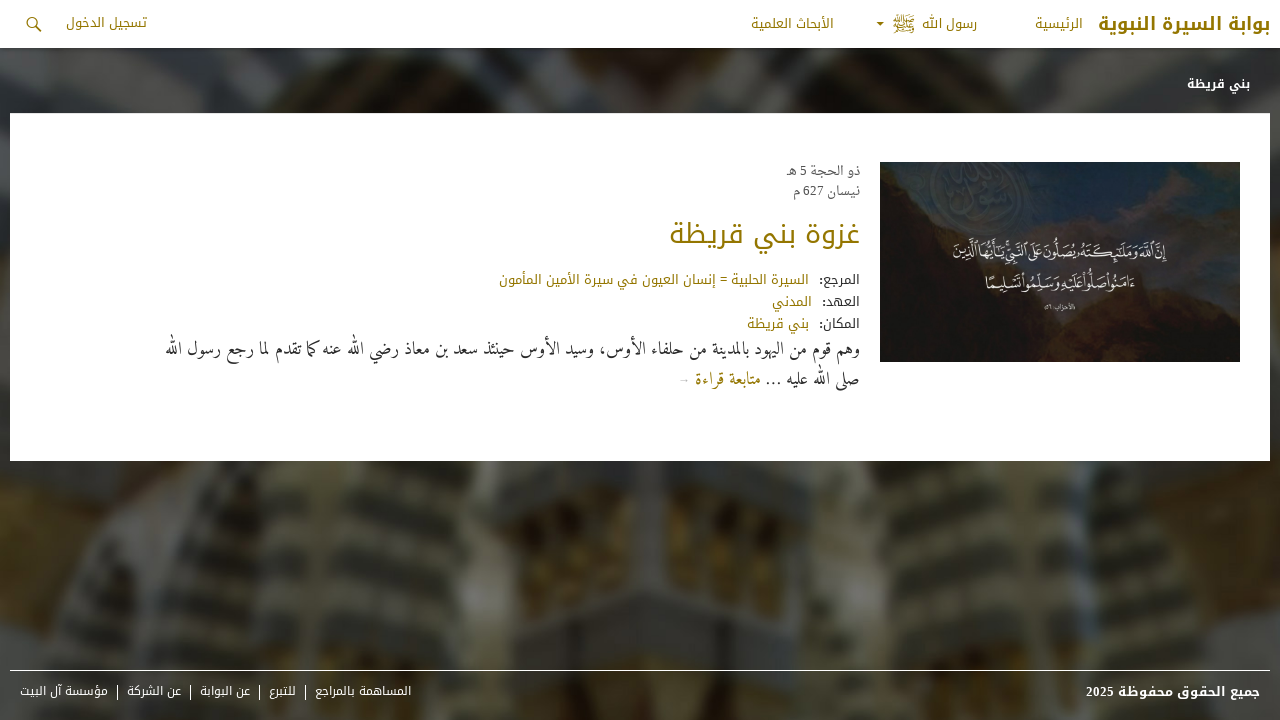

--- FILE ---
content_type: text/html; charset=UTF-8
request_url: https://www.alsirah.com/category/%D8%A7%D9%84%D9%85%D9%83%D8%A7%D9%86/%D8%A8%D9%86%D9%8A-%D9%82%D8%B1%D9%8A%D8%B8%D8%A9/?SourceCategoryId=769
body_size: 10530
content:
<!DOCTYPE html>
<!--[if IE 7]>
<html class="ie ie7" dir="rtl" lang="ar">
<![endif]-->
<!--[if IE 8]>
<html class="ie ie8" dir="rtl" lang="ar">
<![endif]-->
<!--[if !(IE 7) & !(IE 8)]><!-->
<html dir="rtl" lang="ar">
    <!--<![endif]-->
    <head>
        <meta charset="UTF-8">
        <meta name="viewport" content="width=device-width">
        <meta http-equiv="X-UA-Compatible" content="IE=edge,chrome=1">
        <title>بني قريظة Archives - بوابة السيرة النبوية</title>
        <link rel="profile" href="//gmpg.org/xfn/11">
        <link rel="pingback" href="https://www.alsirah.com/xmlrpc.php">
        <!--[if lt IE 9]>
        <script src="https://www.alsirah.com/wp-content/themes/sira/js/html5.js"></script>
        <![endif]-->
        <meta name='robots' content='index, follow, max-image-preview:large, max-snippet:-1, max-video-preview:-1' />

	<!-- This site is optimized with the Yoast SEO plugin v23.4 - https://yoast.com/wordpress/plugins/seo/ -->
	<link rel="canonical" href="https://www.alsirah.com/category/المكان/بني-قريظة/" />
	<link rel="next" href="https://www.alsirah.com/category/%d8%a7%d9%84%d9%85%d9%83%d8%a7%d9%86/%d8%a8%d9%86%d9%8a-%d9%82%d8%b1%d9%8a%d8%b8%d8%a9/page/2/" />
	<meta property="og:locale" content="ar_AR" />
	<meta property="og:type" content="article" />
	<meta property="og:title" content="بني قريظة Archives - بوابة السيرة النبوية" />
	<meta property="og:url" content="https://www.alsirah.com/category/المكان/بني-قريظة/" />
	<meta property="og:site_name" content="بوابة السيرة النبوية" />
	<meta name="twitter:card" content="summary_large_image" />
	<script type="application/ld+json" class="yoast-schema-graph">{"@context":"https://schema.org","@graph":[{"@type":"CollectionPage","@id":"https://www.alsirah.com/category/%d8%a7%d9%84%d9%85%d9%83%d8%a7%d9%86/%d8%a8%d9%86%d9%8a-%d9%82%d8%b1%d9%8a%d8%b8%d8%a9/","url":"https://www.alsirah.com/category/%d8%a7%d9%84%d9%85%d9%83%d8%a7%d9%86/%d8%a8%d9%86%d9%8a-%d9%82%d8%b1%d9%8a%d8%b8%d8%a9/","name":"بني قريظة Archives - بوابة السيرة النبوية","isPartOf":{"@id":"https://www.alsirah.com/#website"},"primaryImageOfPage":{"@id":"https://www.alsirah.com/category/%d8%a7%d9%84%d9%85%d9%83%d8%a7%d9%86/%d8%a8%d9%86%d9%8a-%d9%82%d8%b1%d9%8a%d8%b8%d8%a9/#primaryimage"},"image":{"@id":"https://www.alsirah.com/category/%d8%a7%d9%84%d9%85%d9%83%d8%a7%d9%86/%d8%a8%d9%86%d9%8a-%d9%82%d8%b1%d9%8a%d8%b8%d8%a9/#primaryimage"},"thumbnailUrl":"https://www.alsirah.com/wp-content/uploads/2016/04/defualt.jpg","breadcrumb":{"@id":"https://www.alsirah.com/category/%d8%a7%d9%84%d9%85%d9%83%d8%a7%d9%86/%d8%a8%d9%86%d9%8a-%d9%82%d8%b1%d9%8a%d8%b8%d8%a9/#breadcrumb"},"inLanguage":"ar"},{"@type":"ImageObject","inLanguage":"ar","@id":"https://www.alsirah.com/category/%d8%a7%d9%84%d9%85%d9%83%d8%a7%d9%86/%d8%a8%d9%86%d9%8a-%d9%82%d8%b1%d9%8a%d8%b8%d8%a9/#primaryimage","url":"https://www.alsirah.com/wp-content/uploads/2016/04/defualt.jpg","contentUrl":"https://www.alsirah.com/wp-content/uploads/2016/04/defualt.jpg","width":2100,"height":1500},{"@type":"BreadcrumbList","@id":"https://www.alsirah.com/category/%d8%a7%d9%84%d9%85%d9%83%d8%a7%d9%86/%d8%a8%d9%86%d9%8a-%d9%82%d8%b1%d9%8a%d8%b8%d8%a9/#breadcrumb","itemListElement":[{"@type":"ListItem","position":1,"name":"Home","item":"https://www.alsirah.com/"},{"@type":"ListItem","position":2,"name":"المكان","item":"https://www.alsirah.com/category/%d8%a7%d9%84%d9%85%d9%83%d8%a7%d9%86/"},{"@type":"ListItem","position":3,"name":"بني قريظة"}]},{"@type":"WebSite","@id":"https://www.alsirah.com/#website","url":"https://www.alsirah.com/","name":"بوابة السيرة النبوية","description":"حياة رسول الله عليه الصلاة والسلام","potentialAction":[{"@type":"SearchAction","target":{"@type":"EntryPoint","urlTemplate":"https://www.alsirah.com/?s={search_term_string}"},"query-input":{"@type":"PropertyValueSpecification","valueRequired":true,"valueName":"search_term_string"}}],"inLanguage":"ar"}]}</script>
	<!-- / Yoast SEO plugin. -->


<link rel='dns-prefetch' href='//platform-api.sharethis.com' />
<link rel='dns-prefetch' href='//fonts.googleapis.com' />
<link rel="alternate" type="application/rss+xml" title="بوابة السيرة النبوية &laquo; الخلاصة" href="https://www.alsirah.com/feed/" />
<link rel="alternate" type="application/rss+xml" title="بوابة السيرة النبوية &laquo; خلاصة التعليقات" href="https://www.alsirah.com/comments/feed/" />
<link rel="alternate" type="application/rss+xml" title="بوابة السيرة النبوية &laquo; بني قريظة خلاصة التصنيف" href="https://www.alsirah.com/category/%d8%a7%d9%84%d9%85%d9%83%d8%a7%d9%86/%d8%a8%d9%86%d9%8a-%d9%82%d8%b1%d9%8a%d8%b8%d8%a9/feed/" />
<script type="text/javascript">
/* <![CDATA[ */
window._wpemojiSettings = {"baseUrl":"https:\/\/s.w.org\/images\/core\/emoji\/15.0.3\/72x72\/","ext":".png","svgUrl":"https:\/\/s.w.org\/images\/core\/emoji\/15.0.3\/svg\/","svgExt":".svg","source":{"concatemoji":"https:\/\/www.alsirah.com\/wp-includes\/js\/wp-emoji-release.min.js?ver=6.6.2"}};
/*! This file is auto-generated */
!function(i,n){var o,s,e;function c(e){try{var t={supportTests:e,timestamp:(new Date).valueOf()};sessionStorage.setItem(o,JSON.stringify(t))}catch(e){}}function p(e,t,n){e.clearRect(0,0,e.canvas.width,e.canvas.height),e.fillText(t,0,0);var t=new Uint32Array(e.getImageData(0,0,e.canvas.width,e.canvas.height).data),r=(e.clearRect(0,0,e.canvas.width,e.canvas.height),e.fillText(n,0,0),new Uint32Array(e.getImageData(0,0,e.canvas.width,e.canvas.height).data));return t.every(function(e,t){return e===r[t]})}function u(e,t,n){switch(t){case"flag":return n(e,"\ud83c\udff3\ufe0f\u200d\u26a7\ufe0f","\ud83c\udff3\ufe0f\u200b\u26a7\ufe0f")?!1:!n(e,"\ud83c\uddfa\ud83c\uddf3","\ud83c\uddfa\u200b\ud83c\uddf3")&&!n(e,"\ud83c\udff4\udb40\udc67\udb40\udc62\udb40\udc65\udb40\udc6e\udb40\udc67\udb40\udc7f","\ud83c\udff4\u200b\udb40\udc67\u200b\udb40\udc62\u200b\udb40\udc65\u200b\udb40\udc6e\u200b\udb40\udc67\u200b\udb40\udc7f");case"emoji":return!n(e,"\ud83d\udc26\u200d\u2b1b","\ud83d\udc26\u200b\u2b1b")}return!1}function f(e,t,n){var r="undefined"!=typeof WorkerGlobalScope&&self instanceof WorkerGlobalScope?new OffscreenCanvas(300,150):i.createElement("canvas"),a=r.getContext("2d",{willReadFrequently:!0}),o=(a.textBaseline="top",a.font="600 32px Arial",{});return e.forEach(function(e){o[e]=t(a,e,n)}),o}function t(e){var t=i.createElement("script");t.src=e,t.defer=!0,i.head.appendChild(t)}"undefined"!=typeof Promise&&(o="wpEmojiSettingsSupports",s=["flag","emoji"],n.supports={everything:!0,everythingExceptFlag:!0},e=new Promise(function(e){i.addEventListener("DOMContentLoaded",e,{once:!0})}),new Promise(function(t){var n=function(){try{var e=JSON.parse(sessionStorage.getItem(o));if("object"==typeof e&&"number"==typeof e.timestamp&&(new Date).valueOf()<e.timestamp+604800&&"object"==typeof e.supportTests)return e.supportTests}catch(e){}return null}();if(!n){if("undefined"!=typeof Worker&&"undefined"!=typeof OffscreenCanvas&&"undefined"!=typeof URL&&URL.createObjectURL&&"undefined"!=typeof Blob)try{var e="postMessage("+f.toString()+"("+[JSON.stringify(s),u.toString(),p.toString()].join(",")+"));",r=new Blob([e],{type:"text/javascript"}),a=new Worker(URL.createObjectURL(r),{name:"wpTestEmojiSupports"});return void(a.onmessage=function(e){c(n=e.data),a.terminate(),t(n)})}catch(e){}c(n=f(s,u,p))}t(n)}).then(function(e){for(var t in e)n.supports[t]=e[t],n.supports.everything=n.supports.everything&&n.supports[t],"flag"!==t&&(n.supports.everythingExceptFlag=n.supports.everythingExceptFlag&&n.supports[t]);n.supports.everythingExceptFlag=n.supports.everythingExceptFlag&&!n.supports.flag,n.DOMReady=!1,n.readyCallback=function(){n.DOMReady=!0}}).then(function(){return e}).then(function(){var e;n.supports.everything||(n.readyCallback(),(e=n.source||{}).concatemoji?t(e.concatemoji):e.wpemoji&&e.twemoji&&(t(e.twemoji),t(e.wpemoji)))}))}((window,document),window._wpemojiSettings);
/* ]]> */
</script>
<link rel='stylesheet' id='simple_tooltips_style-css' href='https://www.alsirah.com/wp-content/plugins/simple-tooltips/zebra_tooltips.css?ver=6.6.2' type='text/css' media='all' />
<link rel='stylesheet' id='veriteco_css-css' href='https://www.alsirah.com/wp-content/plugins/wp-veriteco-timeline/css/timeline.css?ver=6.6.2' type='text/css' media='all' />
<link rel='stylesheet' id='veriteco_custom_css-css' href='https://www.alsirah.com/wp-content/plugins/wp-veriteco-timeline/css/custom_style.css?ver=6.6.2' type='text/css' media='all' />
<style id='wp-emoji-styles-inline-css' type='text/css'>

	img.wp-smiley, img.emoji {
		display: inline !important;
		border: none !important;
		box-shadow: none !important;
		height: 1em !important;
		width: 1em !important;
		margin: 0 0.07em !important;
		vertical-align: -0.1em !important;
		background: none !important;
		padding: 0 !important;
	}
</style>
<link rel='stylesheet' id='wp-block-library-rtl-css' href='https://www.alsirah.com/wp-includes/css/dist/block-library/style-rtl.min.css?ver=6.6.2' type='text/css' media='all' />
<style id='classic-theme-styles-inline-css' type='text/css'>
/*! This file is auto-generated */
.wp-block-button__link{color:#fff;background-color:#32373c;border-radius:9999px;box-shadow:none;text-decoration:none;padding:calc(.667em + 2px) calc(1.333em + 2px);font-size:1.125em}.wp-block-file__button{background:#32373c;color:#fff;text-decoration:none}
</style>
<style id='global-styles-inline-css' type='text/css'>
:root{--wp--preset--aspect-ratio--square: 1;--wp--preset--aspect-ratio--4-3: 4/3;--wp--preset--aspect-ratio--3-4: 3/4;--wp--preset--aspect-ratio--3-2: 3/2;--wp--preset--aspect-ratio--2-3: 2/3;--wp--preset--aspect-ratio--16-9: 16/9;--wp--preset--aspect-ratio--9-16: 9/16;--wp--preset--color--black: #000000;--wp--preset--color--cyan-bluish-gray: #abb8c3;--wp--preset--color--white: #ffffff;--wp--preset--color--pale-pink: #f78da7;--wp--preset--color--vivid-red: #cf2e2e;--wp--preset--color--luminous-vivid-orange: #ff6900;--wp--preset--color--luminous-vivid-amber: #fcb900;--wp--preset--color--light-green-cyan: #7bdcb5;--wp--preset--color--vivid-green-cyan: #00d084;--wp--preset--color--pale-cyan-blue: #8ed1fc;--wp--preset--color--vivid-cyan-blue: #0693e3;--wp--preset--color--vivid-purple: #9b51e0;--wp--preset--gradient--vivid-cyan-blue-to-vivid-purple: linear-gradient(135deg,rgba(6,147,227,1) 0%,rgb(155,81,224) 100%);--wp--preset--gradient--light-green-cyan-to-vivid-green-cyan: linear-gradient(135deg,rgb(122,220,180) 0%,rgb(0,208,130) 100%);--wp--preset--gradient--luminous-vivid-amber-to-luminous-vivid-orange: linear-gradient(135deg,rgba(252,185,0,1) 0%,rgba(255,105,0,1) 100%);--wp--preset--gradient--luminous-vivid-orange-to-vivid-red: linear-gradient(135deg,rgba(255,105,0,1) 0%,rgb(207,46,46) 100%);--wp--preset--gradient--very-light-gray-to-cyan-bluish-gray: linear-gradient(135deg,rgb(238,238,238) 0%,rgb(169,184,195) 100%);--wp--preset--gradient--cool-to-warm-spectrum: linear-gradient(135deg,rgb(74,234,220) 0%,rgb(151,120,209) 20%,rgb(207,42,186) 40%,rgb(238,44,130) 60%,rgb(251,105,98) 80%,rgb(254,248,76) 100%);--wp--preset--gradient--blush-light-purple: linear-gradient(135deg,rgb(255,206,236) 0%,rgb(152,150,240) 100%);--wp--preset--gradient--blush-bordeaux: linear-gradient(135deg,rgb(254,205,165) 0%,rgb(254,45,45) 50%,rgb(107,0,62) 100%);--wp--preset--gradient--luminous-dusk: linear-gradient(135deg,rgb(255,203,112) 0%,rgb(199,81,192) 50%,rgb(65,88,208) 100%);--wp--preset--gradient--pale-ocean: linear-gradient(135deg,rgb(255,245,203) 0%,rgb(182,227,212) 50%,rgb(51,167,181) 100%);--wp--preset--gradient--electric-grass: linear-gradient(135deg,rgb(202,248,128) 0%,rgb(113,206,126) 100%);--wp--preset--gradient--midnight: linear-gradient(135deg,rgb(2,3,129) 0%,rgb(40,116,252) 100%);--wp--preset--font-size--small: 13px;--wp--preset--font-size--medium: 20px;--wp--preset--font-size--large: 36px;--wp--preset--font-size--x-large: 42px;--wp--preset--spacing--20: 0.44rem;--wp--preset--spacing--30: 0.67rem;--wp--preset--spacing--40: 1rem;--wp--preset--spacing--50: 1.5rem;--wp--preset--spacing--60: 2.25rem;--wp--preset--spacing--70: 3.38rem;--wp--preset--spacing--80: 5.06rem;--wp--preset--shadow--natural: 6px 6px 9px rgba(0, 0, 0, 0.2);--wp--preset--shadow--deep: 12px 12px 50px rgba(0, 0, 0, 0.4);--wp--preset--shadow--sharp: 6px 6px 0px rgba(0, 0, 0, 0.2);--wp--preset--shadow--outlined: 6px 6px 0px -3px rgba(255, 255, 255, 1), 6px 6px rgba(0, 0, 0, 1);--wp--preset--shadow--crisp: 6px 6px 0px rgba(0, 0, 0, 1);}:where(.is-layout-flex){gap: 0.5em;}:where(.is-layout-grid){gap: 0.5em;}body .is-layout-flex{display: flex;}.is-layout-flex{flex-wrap: wrap;align-items: center;}.is-layout-flex > :is(*, div){margin: 0;}body .is-layout-grid{display: grid;}.is-layout-grid > :is(*, div){margin: 0;}:where(.wp-block-columns.is-layout-flex){gap: 2em;}:where(.wp-block-columns.is-layout-grid){gap: 2em;}:where(.wp-block-post-template.is-layout-flex){gap: 1.25em;}:where(.wp-block-post-template.is-layout-grid){gap: 1.25em;}.has-black-color{color: var(--wp--preset--color--black) !important;}.has-cyan-bluish-gray-color{color: var(--wp--preset--color--cyan-bluish-gray) !important;}.has-white-color{color: var(--wp--preset--color--white) !important;}.has-pale-pink-color{color: var(--wp--preset--color--pale-pink) !important;}.has-vivid-red-color{color: var(--wp--preset--color--vivid-red) !important;}.has-luminous-vivid-orange-color{color: var(--wp--preset--color--luminous-vivid-orange) !important;}.has-luminous-vivid-amber-color{color: var(--wp--preset--color--luminous-vivid-amber) !important;}.has-light-green-cyan-color{color: var(--wp--preset--color--light-green-cyan) !important;}.has-vivid-green-cyan-color{color: var(--wp--preset--color--vivid-green-cyan) !important;}.has-pale-cyan-blue-color{color: var(--wp--preset--color--pale-cyan-blue) !important;}.has-vivid-cyan-blue-color{color: var(--wp--preset--color--vivid-cyan-blue) !important;}.has-vivid-purple-color{color: var(--wp--preset--color--vivid-purple) !important;}.has-black-background-color{background-color: var(--wp--preset--color--black) !important;}.has-cyan-bluish-gray-background-color{background-color: var(--wp--preset--color--cyan-bluish-gray) !important;}.has-white-background-color{background-color: var(--wp--preset--color--white) !important;}.has-pale-pink-background-color{background-color: var(--wp--preset--color--pale-pink) !important;}.has-vivid-red-background-color{background-color: var(--wp--preset--color--vivid-red) !important;}.has-luminous-vivid-orange-background-color{background-color: var(--wp--preset--color--luminous-vivid-orange) !important;}.has-luminous-vivid-amber-background-color{background-color: var(--wp--preset--color--luminous-vivid-amber) !important;}.has-light-green-cyan-background-color{background-color: var(--wp--preset--color--light-green-cyan) !important;}.has-vivid-green-cyan-background-color{background-color: var(--wp--preset--color--vivid-green-cyan) !important;}.has-pale-cyan-blue-background-color{background-color: var(--wp--preset--color--pale-cyan-blue) !important;}.has-vivid-cyan-blue-background-color{background-color: var(--wp--preset--color--vivid-cyan-blue) !important;}.has-vivid-purple-background-color{background-color: var(--wp--preset--color--vivid-purple) !important;}.has-black-border-color{border-color: var(--wp--preset--color--black) !important;}.has-cyan-bluish-gray-border-color{border-color: var(--wp--preset--color--cyan-bluish-gray) !important;}.has-white-border-color{border-color: var(--wp--preset--color--white) !important;}.has-pale-pink-border-color{border-color: var(--wp--preset--color--pale-pink) !important;}.has-vivid-red-border-color{border-color: var(--wp--preset--color--vivid-red) !important;}.has-luminous-vivid-orange-border-color{border-color: var(--wp--preset--color--luminous-vivid-orange) !important;}.has-luminous-vivid-amber-border-color{border-color: var(--wp--preset--color--luminous-vivid-amber) !important;}.has-light-green-cyan-border-color{border-color: var(--wp--preset--color--light-green-cyan) !important;}.has-vivid-green-cyan-border-color{border-color: var(--wp--preset--color--vivid-green-cyan) !important;}.has-pale-cyan-blue-border-color{border-color: var(--wp--preset--color--pale-cyan-blue) !important;}.has-vivid-cyan-blue-border-color{border-color: var(--wp--preset--color--vivid-cyan-blue) !important;}.has-vivid-purple-border-color{border-color: var(--wp--preset--color--vivid-purple) !important;}.has-vivid-cyan-blue-to-vivid-purple-gradient-background{background: var(--wp--preset--gradient--vivid-cyan-blue-to-vivid-purple) !important;}.has-light-green-cyan-to-vivid-green-cyan-gradient-background{background: var(--wp--preset--gradient--light-green-cyan-to-vivid-green-cyan) !important;}.has-luminous-vivid-amber-to-luminous-vivid-orange-gradient-background{background: var(--wp--preset--gradient--luminous-vivid-amber-to-luminous-vivid-orange) !important;}.has-luminous-vivid-orange-to-vivid-red-gradient-background{background: var(--wp--preset--gradient--luminous-vivid-orange-to-vivid-red) !important;}.has-very-light-gray-to-cyan-bluish-gray-gradient-background{background: var(--wp--preset--gradient--very-light-gray-to-cyan-bluish-gray) !important;}.has-cool-to-warm-spectrum-gradient-background{background: var(--wp--preset--gradient--cool-to-warm-spectrum) !important;}.has-blush-light-purple-gradient-background{background: var(--wp--preset--gradient--blush-light-purple) !important;}.has-blush-bordeaux-gradient-background{background: var(--wp--preset--gradient--blush-bordeaux) !important;}.has-luminous-dusk-gradient-background{background: var(--wp--preset--gradient--luminous-dusk) !important;}.has-pale-ocean-gradient-background{background: var(--wp--preset--gradient--pale-ocean) !important;}.has-electric-grass-gradient-background{background: var(--wp--preset--gradient--electric-grass) !important;}.has-midnight-gradient-background{background: var(--wp--preset--gradient--midnight) !important;}.has-small-font-size{font-size: var(--wp--preset--font-size--small) !important;}.has-medium-font-size{font-size: var(--wp--preset--font-size--medium) !important;}.has-large-font-size{font-size: var(--wp--preset--font-size--large) !important;}.has-x-large-font-size{font-size: var(--wp--preset--font-size--x-large) !important;}
:where(.wp-block-post-template.is-layout-flex){gap: 1.25em;}:where(.wp-block-post-template.is-layout-grid){gap: 1.25em;}
:where(.wp-block-columns.is-layout-flex){gap: 2em;}:where(.wp-block-columns.is-layout-grid){gap: 2em;}
:root :where(.wp-block-pullquote){font-size: 1.5em;line-height: 1.6;}
</style>
<link rel='stylesheet' id='advpsStyleSheet-css' href='https://www.alsirah.com/wp-content/plugins/advanced-post-slider/advps-style.css?ver=6.6.2' type='text/css' media='all' />
<link rel='stylesheet' id='contact-form-7-css' href='https://www.alsirah.com/wp-content/plugins/contact-form-7/includes/css/styles.css?ver=5.9.8' type='text/css' media='all' />
<link rel='stylesheet' id='contact-form-7-rtl-css' href='https://www.alsirah.com/wp-content/plugins/contact-form-7/includes/css/styles-rtl.css?ver=5.9.8' type='text/css' media='all' />
<link rel='stylesheet' id='custom-editor-styles-css' href='https://www.alsirah.com/wp-content/plugins/custom-editor-styles/custom-styles.css?ver=1.1' type='text/css' media='all' />
<link rel='stylesheet' id='parent-style-css' href='https://www.alsirah.com/wp-content/themes/sira/style.css?ver=6.6.2' type='text/css' media='all' />
<link rel='stylesheet' id='parent-style2-css' href='https://www.alsirah.com/wp-content/themes/sira/css/bootstrap.min.css?ver=6.6.2' type='text/css' media='all' />
<link rel='stylesheet' id='parent-style3-css' href='https://www.alsirah.com/wp-content/themes/sira/css/bootstrap-theme.min.css?ver=6.6.2' type='text/css' media='all' />
<link rel='stylesheet' id='twentyfourteen-lato-css' href='https://fonts.googleapis.com/css?family=Lato%3A300%2C400%2C700%2C900%2C300italic%2C400italic%2C700italic&#038;subset=latin%2Clatin-ext' type='text/css' media='all' />
<link rel='stylesheet' id='genericons-css' href='https://www.alsirah.com/wp-content/themes/sira/genericons/genericons.css?ver=3.0.3' type='text/css' media='all' />
<link rel='stylesheet' id='twentyfourteen-style-css' href='https://www.alsirah.com/wp-content/themes/sira-child/style.css?ver=6.6.2' type='text/css' media='all' />
<!--[if lt IE 9]>
<link rel='stylesheet' id='twentyfourteen-ie-css' href='https://www.alsirah.com/wp-content/themes/sira/css/ie.css?ver=20131205' type='text/css' media='all' />
<![endif]-->
<script type="text/javascript" src="https://www.alsirah.com/wp-includes/js/jquery/jquery.min.js?ver=3.7.1" id="jquery-core-js"></script>
<script type="text/javascript" src="https://www.alsirah.com/wp-includes/js/jquery/jquery-migrate.min.js?ver=3.4.1" id="jquery-migrate-js"></script>
<script type="text/javascript" src="https://www.alsirah.com/wp-content/plugins/advanced-post-slider/js/advps.frnt.script.js?ver=6.6.2" id="advps_front_script-js"></script>
<script type="text/javascript" src="https://www.alsirah.com/wp-content/plugins/advanced-post-slider/bxslider/jquery.bxslider.min.js?ver=6.6.2" id="advps_jbx-js"></script>
<script type="text/javascript" src="https://www.alsirah.com/wp-content/plugins/anything-popup/anything-popup.js?ver=6.6.2" id="anything-popup-js-js"></script>
<script type="text/javascript" src="https://www.alsirah.com/wp-content/plugins/map-my-posts/omars.js?ver=6.6.2" id="ava-test-js-js"></script>
<script type="text/javascript" src="https://www.alsirah.com/wp-content/themes/sira-child/js/scripts.js?ver=6.6.2" id="script-js"></script>
<script type="text/javascript" src="//platform-api.sharethis.com/js/sharethis.js#source=googleanalytics-wordpress#product=ga&amp;property=62e63768acbf2a001902a141" id="googleanalytics-platform-sharethis-js"></script>
<link rel="https://api.w.org/" href="https://www.alsirah.com/wp-json/" /><link rel="alternate" title="JSON" type="application/json" href="https://www.alsirah.com/wp-json/wp/v2/categories/743" /><link rel="EditURI" type="application/rsd+xml" title="RSD" href="https://www.alsirah.com/xmlrpc.php?rsd" />
<link rel="stylesheet" href="https://www.alsirah.com/wp-content/themes/sira-child/rtl.css" type="text/css" media="screen" /><meta name="generator" content="WordPress 6.6.2" />
<script type="text/javascript">
(function(url){
	if(/(?:Chrome\/26\.0\.1410\.63 Safari\/537\.31|WordfenceTestMonBot)/.test(navigator.userAgent)){ return; }
	var addEvent = function(evt, handler) {
		if (window.addEventListener) {
			document.addEventListener(evt, handler, false);
		} else if (window.attachEvent) {
			document.attachEvent('on' + evt, handler);
		}
	};
	var removeEvent = function(evt, handler) {
		if (window.removeEventListener) {
			document.removeEventListener(evt, handler, false);
		} else if (window.detachEvent) {
			document.detachEvent('on' + evt, handler);
		}
	};
	var evts = 'contextmenu dblclick drag dragend dragenter dragleave dragover dragstart drop keydown keypress keyup mousedown mousemove mouseout mouseover mouseup mousewheel scroll'.split(' ');
	var logHuman = function() {
		if (window.wfLogHumanRan) { return; }
		window.wfLogHumanRan = true;
		var wfscr = document.createElement('script');
		wfscr.type = 'text/javascript';
		wfscr.async = true;
		wfscr.src = url + '&r=' + Math.random();
		(document.getElementsByTagName('head')[0]||document.getElementsByTagName('body')[0]).appendChild(wfscr);
		for (var i = 0; i < evts.length; i++) {
			removeEvent(evts[i], logHuman);
		}
	};
	for (var i = 0; i < evts.length; i++) {
		addEvent(evts[i], logHuman);
	}
})('//www.alsirah.com/?wordfence_lh=1&hid=D6899FA2D1F942B5D2A8A3D87041D272');
</script><style type="text/css">.recentcomments a{display:inline !important;padding:0 !important;margin:0 !important;}</style><script>
(function() {
	(function (i, s, o, g, r, a, m) {
		i['GoogleAnalyticsObject'] = r;
		i[r] = i[r] || function () {
				(i[r].q = i[r].q || []).push(arguments)
			}, i[r].l = 1 * new Date();
		a = s.createElement(o),
			m = s.getElementsByTagName(o)[0];
		a.async = 1;
		a.src = g;
		m.parentNode.insertBefore(a, m)
	})(window, document, 'script', 'https://google-analytics.com/analytics.js', 'ga');

	ga('create', 'UA-81435920-1', 'auto');
			ga('send', 'pageview');
	})();
</script>
<link rel="icon" href="https://www.alsirah.com/wp-content/uploads/2023/03/Image20230305162858-150x150.png" sizes="32x32" />
<link rel="icon" href="https://www.alsirah.com/wp-content/uploads/2023/03/Image20230305162858.png" sizes="192x192" />
<link rel="apple-touch-icon" href="https://www.alsirah.com/wp-content/uploads/2023/03/Image20230305162858.png" />
<meta name="msapplication-TileImage" content="https://www.alsirah.com/wp-content/uploads/2023/03/Image20230305162858.png" />
        <script type="text/javascript" src="//www.gstatic.com/charts/loader.js"></script>
        <script type="text/javascript">
            google.charts.load ( 'current' , { packages : [ 'corechart' ] } ) ;
            //google.charts.setOnLoadCallback(drawChart);
        </script>
    </head>
    <body class="rtl archive category category-743 group-blog masthead-fixed list-view full-width footer-widgets" >

        <img src="/wp-content/uploads/2016/03/timeline_images-1.jpg" class="bg">
        <div id="page" class="hfeed site">
            
            <header id="masthead" class="site-header" role="banner">
                <div class="header-main">
                    <h1 class="site-title"><a href="https://www.alsirah.com/" rel="home">بوابة السيرة النبوية</a></h1>

                    <div class="search-toggle">
                        <a href="#search-container" class="screen-reader-text" aria-expanded="false" aria-controls="search-container">بحث</a>
                    </div>

                    <nav id="primary-navigation" class="site-navigation primary-navigation" role="navigation">
                        <button class="menu-toggle">القائمة الرئيسية</button>
                        <a class="screen-reader-text skip-link" href="#content">التجاوز إلى المحتوى</a>
                        <div class="menu-%d8%a7%d9%84%d9%82%d8%a7%d8%a6%d9%85%d8%a9-%d8%a7%d9%84%d8%b1%d8%a6%d9%8a%d8%b3%d8%a9-container"><ul id="primary-menu" class="nav-menu"><li id="menu-item-42" class="menu-item menu-item-type-custom menu-item-object-custom menu-item-42"><a href="/">الرئيسية</a></li>
<li id="menu-item-13185" class="menu-item menu-item-type-custom menu-item-object-custom menu-item-has-children menu-item-13185"><a href="#">رسول الله</a>
<ul class="sub-menu">
	<li id="menu-item-41" class="menu-item menu-item-type-post_type menu-item-object-page menu-item-41"><a href="https://www.alsirah.com/%d8%ad%d9%8a%d8%a7%d8%a9-%d8%b1%d8%b3%d9%88%d9%84-%d8%a7%d9%84%d9%84%d9%87/">حياة رسول الله</a></li>
	<li id="menu-item-1525" class="menu-item menu-item-type-post_type menu-item-object-page menu-item-1525"><a href="https://www.alsirah.com/%d8%a2%d9%84-%d8%a8%d9%8a%d8%aa-%d8%a7%d9%84%d8%b1%d8%b3%d9%88%d9%84/">آل بيت الرسول</a></li>
	<li id="menu-item-84" class="menu-item menu-item-type-post_type menu-item-object-page menu-item-84"><a href="https://www.alsirah.com/%d8%a3%d8%b5%d8%ad%d8%a7%d8%a8-%d8%b1%d8%b3%d9%88%d9%84-%d8%a7%d9%84%d9%84%d9%87/">أصحاب رسول الله</a></li>
	<li id="menu-item-69" class="menu-item menu-item-type-post_type menu-item-object-page menu-item-69"><a href="https://www.alsirah.com/%d8%b2%d9%88%d8%ac%d8%a7%d8%aa-%d8%b1%d8%b3%d9%88%d9%84-%d8%a7%d9%84%d9%84%d9%87/">زوجات رسول الله</a></li>
	<li id="menu-item-68" class="menu-item menu-item-type-post_type menu-item-object-page menu-item-68"><a href="https://www.alsirah.com/%d9%81%d9%8a-%d9%85%d8%af%d8%ad-%d8%b1%d8%b3%d9%88%d9%84-%d8%a7%d9%84%d9%84%d9%87/">في مدح رسول الله</a></li>
</ul>
</li>
<li id="menu-item-11726" class="menu-item menu-item-type-post_type menu-item-object-page menu-item-11726"><a href="https://www.alsirah.com/%d8%a7%d9%84%d8%a3%d8%a8%d8%ad%d8%a7%d8%ab-%d8%a7%d9%84%d8%b9%d9%84%d9%85%d9%8a%d8%a9/">الأبحاث العلمية</a></li>
</ul></div>                                                    <ul class="LoginListContainer">
                                <li class="Login-in-Nav"><a href="/تسجيل-الدخول-لبوابة-السيرة/">تسجيل الدخول</a></li>
                            </ul>
                                                </nav>

                </div>

                <div id="search-container" class="search-box-wrapper hide">
                    <div class="search-box">
                                                <form method="get" id="advanced-searchform" role="search" action="https://www.alsirah.com/">

    

    <!-- PASSING THIS TO TRIGGER THE ADVANCED SEARCH RESULT PAGE FROM functions.php -->
    <input type="hidden" name="search" value="advanced">

    <div class="searchTxtInput_container">
	   <input type="text" value="" placeholder="بحث" name="name" id="name" maxlength="50" />
    </div>
				<div class="searchSelect_container">	
	<select id="changeTimeLines" name="referenceID">
	<option value="1245" id="1245">الخصائص الكبرى للسيوطي</option><option value="752" id="752">الدرر في اختصار المغازي والسير</option><option value="9" id="9">الرحيق المختوم</option><option value="1252" id="1252">الروض الأنف في شرح السيرة النبوية لابن هشام (للسهيلي)</option><option value="769" id="769">السيرة الحلبية = إنسان العيون في سيرة الأمين المأمون</option><option value="1357" id="1357">السيرة النبوية الصحيحة محاولة لتطبيق قواعد المحدثين في نقد روايات السيرة النبوية</option><option value="393" id="393">السيرة النبوية كما في عيون الأثر</option><option value="107" id="107">السيرة النبوية لابن هشام</option><option value="1349" id="1349">السيرة النبوية من البداية والنهاية لابن كثير</option><option value="1350" id="1350">الفصول في السيرة</option><option value="854" id="854">المختصر الكبير في سيرة الرسول صلى الله عليه وسلم</option><option value="111" id="111">المعلوم عن الجدول التاريخي لسيرة الرسول</option><option value="775" id="775">المقتفى من سيرة المصطفى صلى الله عليه وسلم</option><option value="855" id="855">المنتخب من كتاب أزواج النبي صلى الله عليه وسلم</option><option value="1228" id="1228">المنتخب من كتاب ذيل المذيل</option><option value="1365" id="1365">المواهب اللدنية بالمنح المحمدية</option><option value="644" id="644">تاريخ الطبري</option><option value="1154" id="1154">تاريخ خليفة بن خياط</option><option value="1174" id="1174">تكملة تاريخ الطبري</option><option value="1304" id="1304">جوامع السيرة وخمس رسائل أخرى لابن حزم</option><option value="774" id="774">خلاصة سير سيد البشر</option><option value="1152" id="1152">صلة تاريخ الطبري</option><option value="42" id="42">نور اليقين</option>	</select>
			
	</div>
<div class="checkBoxSearch_container">	
<div class="checkBoxSearch">
	
    <div class="Checkbox_InnerContainer">
    <input type="checkbox" name="model[]" value="74" > الآيات     </div>    
      
    <div class="Checkbox_InnerContainer">
    <input type="checkbox" name="model[]" value="75" > الحديث     </div>    
     
    <div class="Checkbox_InnerContainer">
    <input type="checkbox" name="model[]" value="76" > الشعر 	</div>
    
	</div>
    </div>
    
    <div class="searchSubmit_container">	
        <input type="submit" id="searchsubmit" value="بحث" />
    </div>
	<div style="clear:both"></div>
</form>

<script type="text/javascript" src="/wp-content/themes/sira/js/my_amazing_script.js"></script>
                    </div>
                </div>
            </header><!-- #masthead -->

            <div id="main" class="site-main">

	<section id="primary" class="content-area search">
		<div id="content" class="site-content" role="main">
						
			
 
			<header class="archive-header">
				<h1 class="archive-title"> بني قريظة</h1>

							</header><!-- .archive-header -->

			
<article id="post-16038" class="post-16038 post type-post status-publish format-standard has-post-thumbnail hentry category-769 category-6 category-743 tag-75 tag-76 tag-74">
    <div id="error_post_update" class="error_posts hide"></div>
    
	<a class="post-thumbnail" href="https://www.alsirah.com/%d8%ba%d8%b2%d9%88%d8%a9-%d8%a8%d9%86%d9%8a-%d9%82%d8%b1%d9%8a%d8%b8%d8%a9-2/" aria-hidden="true">
	<img width="800" height="444" src="https://www.alsirah.com/wp-content/uploads/2016/04/defualt-1038x576.jpg" class="attachment-twentyfourteen-full-width size-twentyfourteen-full-width wp-post-image default-featured-img" alt="" decoding="async" loading="lazy" srcset="https://www.alsirah.com/wp-content/uploads/2016/04/defualt-1038x576.jpg 1038w, https://www.alsirah.com/wp-content/uploads/2016/04/defualt-672x372.jpg 672w" sizes="(max-width: 800px) 100vw, 800px" />	</a>

	        <header class="entry-header">

        <h1 class="entry-title"><span class="DatesHijri">    ذو الحجة 5 هـ<br />نيسان 627 م</span><a href="https://www.alsirah.com/%d8%ba%d8%b2%d9%88%d8%a9-%d8%a8%d9%86%d9%8a-%d9%82%d8%b1%d9%8a%d8%b8%d8%a9-2/" rel="bookmark">غزوة بني قريظة</a></h1>            <div class="entry-meta">
                <div class="cat-links">

                    <span class="sourceCat">المرجع</span>:<a href=https://www.alsirah.com/category/%d8%a7%d9%84%d9%85%d8%b1%d8%ac%d8%b9/%d8%a7%d9%84%d8%b3%d9%8a%d8%b1%d8%a9-%d8%a7%d9%84%d8%ad%d9%84%d8%a8%d9%8a%d8%a9-%d8%a5%d9%86%d8%b3%d8%a7%d9%86-%d8%a7%d9%84%d8%b9%d9%8a%d9%88%d9%86-%d9%81%d9%8a-%d8%b3%d9%8a%d8%b1%d8%a9-%d8%a7%d9%84/?SourceCategoryId=769>السيرة الحلبية = إنسان العيون في سيرة الأمين المأمون</a> <br> <span>العهد</span>:<a href=https://www.alsirah.com/category/%d8%a7%d9%84%d8%b9%d9%87%d8%af/%d8%a7%d9%84%d9%85%d8%af%d9%86%d9%8a/?SourceCategoryId=769>المدني</a> <br> <span>المكان</span>:<a href=https://www.alsirah.com/category/%d8%a7%d9%84%d9%85%d9%83%d8%a7%d9%86/%d8%a8%d9%86%d9%8a-%d9%82%d8%b1%d9%8a%d8%b8%d8%a9/?SourceCategoryId=769>بني قريظة</a> <br> 
                    </div>
            </div>
            
    </header><!-- .entry-header -->

            <div class="entry-content">
            <p>وهم قوم من اليهود بالمدينة من حلفاء الأوس، وسيد الأوس حينئذ سعد بن معاذ رضي الله عنه كما تقدم لما رجع رسول الله صلى الله عليه &#8230; <a href="https://www.alsirah.com/%d8%ba%d8%b2%d9%88%d8%a9-%d8%a8%d9%86%d9%8a-%d9%82%d8%b1%d9%8a%d8%b8%d8%a9-2/#more-16038" class="more-link">متابعة قراءة <span class="screen-reader-text">غزوة بني قريظة</span> <span class="meta-nav">&rarr;</span></a></p>
        </div><!-- .entry-content -->
            <footer class="entry-meta"><span class="tag-links"><a href="https://www.alsirah.com/tag/%d8%a7%d8%ad%d8%a7%d8%af%d9%8a%d8%ab/" rel="tag">احاديث</a><a href="https://www.alsirah.com/tag/%d8%a7%d8%b4%d8%b9%d8%a7%d8%b1/" rel="tag">اشعار</a><a href="https://www.alsirah.com/tag/%d8%a7%d9%8a%d8%a7%d8%aa/" rel="tag">ايات</a></span></footer></article><!-- #post-## -->
		</div><!-- #content -->
	</section><!-- #primary -->

<!--
<div id="secondary">
		<h2 class="site-description"></h2>
	
		<nav role="navigation" class="navigation site-navigation secondary-navigation">
			</nav>
	
		<div id="primary-sidebar" class="primary-sidebar widget-area" role="complementary">
			</div><!-- #primary-sidebar 
	</div><!-- #secondary -->

		</div><!-- #main -->

		<footer id="colophon" class="site-footer" role="contentinfo">

			
<div id="supplementary">
	<div id="footer-sidebar" class="footer-sidebar widget-area" role="complementary">
		<aside id="nav_menu-4" class="widget widget_nav_menu"><h1 class="widget-title">جميع الحقوق محفوظة 2025</h1><div class="menu-footer-container"><ul id="menu-footer" class="menu"><li id="menu-item-13183" class="menu-item menu-item-type-post_type menu-item-object-page menu-item-13183"><a href="https://www.alsirah.com/%d8%a7%d9%84%d9%85%d8%b3%d8%a7%d9%87%d9%85%d8%a9-%d8%a8%d8%a7%d9%84%d9%85%d8%b1%d8%a7%d8%ac%d8%b9/">المساهمة بالمراجع</a></li>
<li id="menu-item-11737" class="menu-item menu-item-type-post_type menu-item-object-page menu-item-11737"><a href="https://www.alsirah.com/%d9%84%d9%84%d8%aa%d8%a8%d8%b1%d8%b9/">للتبرع</a></li>
<li id="menu-item-148" class="menu-item menu-item-type-post_type menu-item-object-page menu-item-148"><a href="https://www.alsirah.com/%d8%b9%d9%86-%d8%a7%d9%84%d8%a8%d9%88%d8%a7%d8%a8%d8%a9/">عن البوابة</a></li>
<li id="menu-item-9430" class="menu-item menu-item-type-custom menu-item-object-custom menu-item-9430"><a href="https://www.itgsolutions.com/ar/about-itg/">عن الشركة</a></li>
<li id="menu-item-9429" class="menu-item menu-item-type-custom menu-item-object-custom menu-item-9429"><a href="http://www.aalalbayt.org/">مؤسسة آل البيت</a></li>
</ul></div></aside>	</div><!-- #footer-sidebar -->
</div><!-- #supplementary -->

			
		</footer><!-- #colophon -->
	</div><!-- #page -->

	<script type="text/javascript" src="https://www.alsirah.com/wp-content/plugins/from_update_by_user//js/alarm_forms.js?ver=1.0.0" id="alarm-form-js-js"></script>
<script type="text/javascript" src="https://www.alsirah.com/wp-content/themes/sira-child/js/jquery_jqtransform.js?ver=1.0.0" id="alarm-sss-js-js"></script>
<script type="text/javascript" src="https://www.alsirah.com/wp-content/plugins/front-end-registration-login//js/forms.js?ver=1.0.0" id="pippin-form-js-js"></script>
<script type="text/javascript" src="https://www.alsirah.com/wp-content/plugins/simple-tooltips/zebra_tooltips.js?ver=6.6.2" id="simple_tooltips_base-js"></script>
<script type="text/javascript" src="https://www.alsirah.com/wp-includes/js/dist/hooks.min.js?ver=2810c76e705dd1a53b18" id="wp-hooks-js"></script>
<script type="text/javascript" src="https://www.alsirah.com/wp-includes/js/dist/i18n.min.js?ver=5e580eb46a90c2b997e6" id="wp-i18n-js"></script>
<script type="text/javascript" id="wp-i18n-js-after">
/* <![CDATA[ */
wp.i18n.setLocaleData( { 'text direction\u0004ltr': [ 'rtl' ] } );
/* ]]> */
</script>
<script type="text/javascript" src="https://www.alsirah.com/wp-content/plugins/contact-form-7/includes/swv/js/index.js?ver=5.9.8" id="swv-js"></script>
<script type="text/javascript" id="contact-form-7-js-extra">
/* <![CDATA[ */
var wpcf7 = {"api":{"root":"https:\/\/www.alsirah.com\/wp-json\/","namespace":"contact-form-7\/v1"}};
/* ]]> */
</script>
<script type="text/javascript" src="https://www.alsirah.com/wp-content/plugins/contact-form-7/includes/js/index.js?ver=5.9.8" id="contact-form-7-js"></script>
<script type="text/javascript" src="https://www.alsirah.com/wp-includes/js/imagesloaded.min.js?ver=5.0.0" id="imagesloaded-js"></script>
<script type="text/javascript" src="https://www.alsirah.com/wp-includes/js/masonry.min.js?ver=4.2.2" id="masonry-js"></script>
<script type="text/javascript" src="https://www.alsirah.com/wp-includes/js/jquery/jquery.masonry.min.js?ver=3.1.2b" id="jquery-masonry-js"></script>
<script type="text/javascript" src="https://www.alsirah.com/wp-content/themes/sira/js/functions.js?ver=20150315" id="twentyfourteen-script-js"></script>
                			            
                <script type="text/javascript">
                    jQuery(function() {
                                                
                        jQuery(".tooltips img").closest(".tooltips").css("display", "inline-block");
                    
                        new jQuery.Zebra_Tooltips(jQuery('.tooltips').not('.custom_m_bubble'), {
                            'background_color':     '#947600',
                            'color':				'#ffffff',
                            'max_width':  250,
                            'opacity':    .95, 
                            'position':    'center'
                        });
                        
                                            
                    });
                </script>        
		    <style>
            </style>

    <script>
        document.addEventListener("DOMContentLoaded", function(event) {
                    });
    </script>


    <script>
        var accordions_active = null;
        var accordions_tabs_active = null;
    </script>

    


	<script async defer
      src="//maps.googleapis.com/maps/api/js?v=3&sensor=false&callback=initialize&key=AIzaSyCpBJZvJ8LhIO1_W152AlbP7HxSBV_35PU">
    </script>
</body>
</html>

--- FILE ---
content_type: text/css
request_url: https://www.alsirah.com/wp-content/plugins/wp-veriteco-timeline/css/timeline.css?ver=6.6.2
body_size: 10097
content:
.vco-storyjs {}

.vco-storyjs div * {
	-webkit-box-sizing: content-box;
	-moz-box-sizing: content-box;
	box-sizing: content-box;
}

.vco-storyjs h1,
.vco-storyjs h2,
.vco-storyjs h3,
.vco-storyjs h4,
.vco-storyjs h5,
.vco-storyjs h6,
.vco-storyjs p,
.vco-storyjs blockquote,
.vco-storyjs pre,
.vco-storyjs a,
.vco-storyjs abbr,
.vco-storyjs acronym,
.vco-storyjs address,
.vco-storyjs cite,
.vco-storyjs code,
.vco-storyjs del,
.vco-storyjs dfn,
.vco-storyjs em,
.vco-storyjs img,
.vco-storyjs q,
.vco-storyjs s,
.vco-storyjs samp,
.vco-storyjs small,
.vco-storyjs strike,
.vco-storyjs strong,
.vco-storyjs sub,
.vco-storyjs sup,
.vco-storyjs tt,
.vco-storyjs var,
.vco-storyjs dd,
.vco-storyjs dl,
.vco-storyjs dt,
.vco-storyjs li,
.vco-storyjs ol,
.vco-storyjs ul,
.vco-storyjs fieldset,
.vco-storyjs form,
.vco-storyjs label,
.vco-storyjs legend,
.vco-storyjs button,
.vco-storyjs table,
.vco-storyjs caption,
.vco-storyjs tbody,
.vco-storyjs tfoot,
.vco-storyjs thead,
.vco-storyjs tr,
.vco-storyjs th,
.vco-storyjs td,
.vco-storyjs .vco-container,
.vco-storyjs .content-container,
.vco-storyjs .media,
.vco-storyjs .text,
.vco-storyjs .vco-slider,
.vco-storyjs .slider,
.vco-storyjs .date,
.vco-storyjs .title,
.vco-storyjs .messege,
.vco-storyjs .map,
.vco-storyjs .credit,
.vco-storyjs .caption,
.vco-storyjs .vco-feedback,
.vco-storyjs .vco-feature,
.vco-storyjs .toolbar,
.vco-storyjs .marker,
.vco-storyjs .dot,
.vco-storyjs .line,
.vco-storyjs .flag,
.vco-storyjs .time,
.vco-storyjs .era,
.vco-storyjs .major,
.vco-storyjs .minor,
.vco-storyjs .vco-navigation,
.vco-storyjs .start,
.vco-storyjs .active {
	margin: 0;
	padding: 0;
	border: 0;
	font-weight: normal;
	font-style: normal;
	font-size: 100%;
	line-height: 1;
	font-family: inherit;
	width: auto;
	float: none;
}

.vco-storyjs h1,
.vco-storyjs h2,
.vco-storyjs h3,
.vco-storyjs h4,
.vco-storyjs h5,
.vco-storyjs h6 {
	clear: none;
}

.vco-storyjs table {
	border-collapse: collapse;
	border-spacing: 0;
}

.vco-storyjs ol,
.vco-storyjs ul {
	list-style: none;
}

.vco-storyjs q:before,
.vco-storyjs q:after,
.vco-storyjs blockquote:before,
.vco-storyjs blockquote:after {
	content: "";
}

.vco-storyjs a:focus {
	outline: thin dotted;
}

.vco-storyjs a:hover,
.vco-storyjs a:active {
	outline: 0;
}

.vco-storyjs article,
.vco-storyjs aside,
.vco-storyjs details,
.vco-storyjs figcaption,
.vco-storyjs figure,
.vco-storyjs footer,
.vco-storyjs header,
.vco-storyjs hgroup,
.vco-storyjs nav,
.vco-storyjs section {
	display: block;
}

.vco-storyjs audio,
.vco-storyjs canvas,
.vco-storyjs video {
	display: inline-block;
	*display: inline;
	*zoom: 1;
}

.vco-storyjs audio:not([controls]) {
	display: none;
}

.vco-storyjs div {
	max-width: none;
}

.vco-storyjs sub,
.vco-storyjs sup {
	font-size: 75%;
	line-height: 0;
	position: relative;
	vertical-align: baseline;
}

.vco-storyjs sup {
	top: -0.5em;
}

.vco-storyjs sub {
	bottom: -0.25em;
}

.vco-storyjs img {
	border: 0;
	-ms-interpolation-mode: bicubic;
}

.vco-storyjs button,
.vco-storyjs input,
.vco-storyjs select,
.vco-storyjs textarea {
	font-size: 100%;
	margin: 0;
	vertical-align: baseline;
	*vertical-align: middle;
}

.vco-storyjs button,
.vco-storyjs input {
	line-height: normal;
	*overflow: visible;
}

.vco-storyjs button::-moz-focus-inner,
.vco-storyjs input::-moz-focus-inner {
	border: 0;
	padding: 0;
}

.vco-storyjs button,
.vco-storyjs input[type="button"],
.vco-storyjs input[type="reset"],
.vco-storyjs input[type="submit"] {
	cursor: pointer;
	-webkit-appearance: button;
}

.vco-storyjs input[type="search"] {
	-webkit-appearance: textfield;
	-webkit-box-sizing: content-box;
	-moz-box-sizing: content-box;
	box-sizing: content-box;
}

.vco-storyjs input[type="search"]::-webkit-search-decoration {
	-webkit-appearance: none;
}

.vco-storyjs textarea {
	overflow: auto;
	vertical-align: top;
}

.vco-storyjs {
	font-family: "Georgia", Times New Roman, Times, serif;
}

.vco-storyjs .twitter,
.vco-storyjs .vcard,
.vco-storyjs .messege,
.vco-storyjs .credit,
.vco-storyjs .caption,
.vco-storyjs .zoom-in,
.vco-storyjs .zoom-out,
.vco-storyjs .back-home,
.vco-storyjs .time-interval div,
.vco-storyjs .time-interval-major div,
.vco-storyjs .nav-container {
	font-family: "Helvetica Neue", Helvetica, Arial, sans-serif !important;
}

.vco-storyjs h1.date,
.vco-storyjs h2.date,
.vco-storyjs h3.date,
.vco-storyjs h4.date,
.vco-storyjs h5.date,
.vco-storyjs h6.date {
	font-family: "Helvetica Neue", Helvetica, Arial, sans-serif !important;
}

.vco-storyjs .timenav h1,
.vco-storyjs .flag-content h1,
.vco-storyjs .era h1,
.vco-storyjs .timenav h2,
.vco-storyjs .flag-content h2,
.vco-storyjs .era h2,
.vco-storyjs .timenav h3,
.vco-storyjs .flag-content h3,
.vco-storyjs .era h3,
.vco-storyjs .timenav h4,
.vco-storyjs .flag-content h4,
.vco-storyjs .era h4,
.vco-storyjs .timenav h5,
.vco-storyjs .flag-content h5,
.vco-storyjs .era h5,
.vco-storyjs .timenav h6,
.vco-storyjs .flag-content h6,
.vco-storyjs .era h6 {
	font-family: "Helvetica Neue", Helvetica, Arial, sans-serif !important;
}

.vco-storyjs p,
.vco-storyjs blockquote,
.vco-storyjs blockquote p,
.vco-storyjs .twitter blockquote p {
	font-family: "Georgia", Times New Roman, Times, serif !important;
}

.vco-storyjs .vco-feature h1,
.vco-storyjs .vco-feature h2,
.vco-storyjs .vco-feature h3,
.vco-storyjs .vco-feature h4,
.vco-storyjs .vco-feature h5,
.vco-storyjs .vco-feature h6 {
	font-family: "Georgia", Times New Roman, Times, serif;
}

.timeline-tooltip {
	font-family: "Helvetica Neue", Helvetica, Arial, sans-serif;
}

.thumbnail {
	background-image: url(timeline.png?v4.4);
}

@media only screen and (-webkit-min-device-pixel-ratio:2),
only screen and (min-device-pixel-ratio:2) {
	.thumbnail {
		background-image: url(timeline@2x.png?v4.4);
		background-size: 352px 260px;
	}
}

.vco-storyjs {
	font-size: 15px;
	font-weight: normal;
	line-height: 20px;
	-webkit-font-smoothing: antialiased;
	-webkit-text-size-adjust: 100%;
}

.vco-storyjs p {
	font-size: 15px;
	font-weight: normal;
	line-height: 20px;
	margin-bottom: 20px;
	color: #666666;
}

.vco-storyjs p small {
	font-size: 12px;
	line-height: 17px;
}

.vco-storyjs p:first-child {
	margin-top: 20px;
}

.vco-storyjs .vco-navigation p {
	color: #999999;
}

.vco-storyjs .vco-feature h3,
.vco-storyjs .vco-feature h4,
.vco-storyjs .vco-feature h5,
.vco-storyjs .vco-feature h6 {
	margin-bottom: 15px;
}

.vco-storyjs .vco-feature p {
	color: #666666;
}

.vco-storyjs .vco-feature blockquote,
.vco-storyjs .vco-feature blockquote p {
	color: #000000;
}

.vco-storyjs .date a,
.vco-storyjs .title a {
	color: #999999;
}

.vco-storyjs .hyphenate {
	-webkit-hyphens: auto;
	-moz-hyphens: auto;
	-ms-hyphens: auto;
	hyphens: auto;
	word-wrap: break-word;
}

.vco-storyjs h1,
.vco-storyjs h2,
.vco-storyjs h3,
.vco-storyjs h4,
.vco-storyjs h5,
.vco-storyjs h6 {
	font-weight: normal;
	color: #000000;
	text-transform: none;
}

.vco-storyjs h1 a,
.vco-storyjs h2 a,
.vco-storyjs h3 a,
.vco-storyjs h4 a,
.vco-storyjs h5 a,
.vco-storyjs h6 a {
	color: #999999;
}

.vco-storyjs h1 small,
.vco-storyjs h2 small,
.vco-storyjs h3 small,
.vco-storyjs h4 small,
.vco-storyjs h5 small,
.vco-storyjs h6 small {
	color: #999999;
}

.vco-storyjs h1.date,
.vco-storyjs h2.date,
.vco-storyjs h3.date,
.vco-storyjs h4.date,
.vco-storyjs h5.date,
.vco-storyjs h6.date {
	font-weight: bold;
}

.vco-storyjs h2.start {
	font-size: 36px;
	line-height: 38px;
	margin-bottom: 15px;
}

.vco-storyjs h1 {
	margin-bottom: 15px;
	font-size: 32px;
	line-height: 34px;
}

.vco-storyjs h1 small {
	font-size: 18px;
}

.vco-storyjs h2 {
	margin-bottom: 15px;
	font-size: 28px;
	line-height: 30px;
}

.vco-storyjs h2 small {
	font-size: 14px;
	line-height: 16px;
}

.vco-storyjs h2.date {
	font-size: 16px;
	line-height: 18px;
	margin-bottom: 3.75px;
	color: #999999;
}

.vco-storyjs h3,
.vco-storyjs h4,
.vco-storyjs h5,
.vco-storyjs h6 {
	line-height: 40px;
}

.vco-storyjs h3 .active,
.vco-storyjs h4 .active,
.vco-storyjs h5 .active,
.vco-storyjs h6 .active {
	color: #0088cc;
}

.vco-storyjs h3 {
	font-size: 28px;
	line-height: 30px;
}

.vco-storyjs h3 small {
	font-size: 14px;
}

.vco-storyjs h4 {
	font-size: 20px;
	line-height: 22px;
}

.vco-storyjs h4 small {
	font-size: 12px;
}

.vco-storyjs h5 {
	font-size: 16px;
	line-height: 18px;
}

.vco-storyjs h6 {
	font-size: 13px;
	line-height: 14px;
	text-transform: uppercase;
}

.vco-storyjs strong {
	font-weight: bold;
	font-style: inherit;
}

.vco-storyjs em {
	font-style: italic;
	font-weight: inherit;
}

.vco-storyjs Q {
	quotes: '„' '“';
	font-style: italic;
}

.vco-storyjs blockquote,
.vco-storyjs blockquote p {
	font-size: 24px;
	line-height: 32px;
	text-align: left;
	margin-bottom: 6px;
	padding-top: 10px;
	background-color: #ffffff;
	color: #000000;
}

.vco-storyjs .credit {
	color: #999999;
	text-align: right;
	font-size: 10px;
	line-height: 10px;
	display: block;
	margin: 0 auto;
	clear: both;
}

.vco-storyjs .caption {
	text-align: left;
	margin-top: 5px;
	color: #666666;
	font-size: 11px;
	line-height: 14px;
	clear: both;
}

.vco-storyjs.vco-right-to-left h1,
.vco-storyjs.vco-right-to-left h2,
.vco-storyjs.vco-right-to-left h3,
.vco-storyjs.vco-right-to-left h4,
.vco-storyjs.vco-right-to-left h5,
.vco-storyjs.vco-right-to-left h6,
.vco-storyjs.vco-right-to-left p,
.vco-storyjs.vco-right-to-left blockquote,
.vco-storyjs.vco-right-to-left pre,
.vco-storyjs.vco-right-to-left a,
.vco-storyjs.vco-right-to-left abbr,
.vco-storyjs.vco-right-to-left acronym,
.vco-storyjs.vco-right-to-left address,
.vco-storyjs.vco-right-to-left cite,
.vco-storyjs.vco-right-to-left code,
.vco-storyjs.vco-right-to-left del,
.vco-storyjs.vco-right-to-left dfn,
.vco-storyjs.vco-right-to-left em,
.vco-storyjs.vco-right-to-left img,
.vco-storyjs.vco-right-to-left q,
.vco-storyjs.vco-right-to-left s,
.vco-storyjs.vco-right-to-left samp,
.vco-storyjs.vco-right-to-left small,
.vco-storyjs.vco-right-to-left strike,
.vco-storyjs.vco-right-to-left strong,
.vco-storyjs.vco-right-to-left sub,
.vco-storyjs.vco-right-to-left sup,
.vco-storyjs.vco-right-to-left tt,
.vco-storyjs.vco-right-to-left var,
.vco-storyjs.vco-right-to-left dd,
.vco-storyjs.vco-right-to-left dl,
.vco-storyjs.vco-right-to-left dt,
.vco-storyjs.vco-right-to-left li,
.vco-storyjs.vco-right-to-left ol,
.vco-storyjs.vco-right-to-left ul,
.vco-storyjs.vco-right-to-left fieldset,
.vco-storyjs.vco-right-to-left form,
.vco-storyjs.vco-right-to-left label,
.vco-storyjs.vco-right-to-left legend,
.vco-storyjs.vco-right-to-left button,
.vco-storyjs.vco-right-to-left table,
.vco-storyjs.vco-right-to-left caption,
.vco-storyjs.vco-right-to-left tbody,
.vco-storyjs.vco-right-to-left tfoot,
.vco-storyjs.vco-right-to-left thead,
.vco-storyjs.vco-right-to-left tr,
.vco-storyjs.vco-right-to-left th,
.vco-storyjs.vco-right-to-left td {
	direction: rtl;
}

.timeline-tooltip {
	position: absolute;
	z-index: 205;
	display: block;
	visibility: visible;
	padding: 5px;
	opacity: 0;
	filter: alpha(opacity=0);
	font-size: 15px;
	font-weight: bold;
	line-height: 20px;
	font-size: 12px;
	line-height: 12px;
}

.timeline-tooltip.in {
	opacity: 0.8;
	filter: alpha(opacity=80);
}

.timeline-tooltip.top {
	margin-top: -2px;
}

.timeline-tooltip.right {
	margin-left: 2px;
}

.timeline-tooltip.bottom {
	margin-top: 2px;
}

.timeline-tooltip.left {
	margin-left: -2px;
}

.timeline-tooltip.top .timeline-tooltip-arrow {
	bottom: 0;
	left: 50%;
	margin-left: -5px;
	border-left: 5px solid transparent;
	border-right: 5px solid transparent;
	border-top: 5px solid #000000;
}

.timeline-tooltip.left .timeline-tooltip-arrow {
	top: 50%;
	right: 0;
	margin-top: -5px;
	border-top: 5px solid transparent;
	border-bottom: 5px solid transparent;
	border-left: 5px solid #000000;
}

.timeline-tooltip.bottom .timeline-tooltip-arrow {
	top: 0;
	left: 50%;
	margin-left: -5px;
	border-left: 5px solid transparent;
	border-right: 5px solid transparent;
	border-bottom: 5px solid #000000;
}

.timeline-tooltip.right .timeline-tooltip-arrow {
	top: 50%;
	left: 0;
	margin-top: -5px;
	border-top: 5px solid transparent;
	border-bottom: 5px solid transparent;
	border-right: 5px solid #000000;
}

.timeline-tooltip-inner {
	max-width: 200px;
	padding: 3px 8px;
	color: #ffffff;
	text-align: center;
	text-decoration: none;
	background-color: #000000;
	-webkit-border-radius: 4px;
	-moz-border-radius: 4px;
	border-radius: 4px;
}

.timeline-tooltip-arrow {
	position: absolute;
	width: 0;
	height: 0;
}

@media only screen and (max-width:480px),
only screen and (max-device-width:480px) {
	.vco-slider .nav-next,
	.vco-slider .nav-previous {
		display: none;
	}
}

@media (max-width:640px) {}

.vco-skinny .vco-slider .slider-item .content .layout-text-media .text .container {
	text-align: center !important;
}

.vco-skinny .vco-slider .slider-item .content .layout-text-media h2,
.vco-skinny .vco-slider .slider-item .content .layout-text-media h3 {
	display: block !important;
	width: 100% !important;
	text-align: center !important;
}

.vco-skinny .vco-slider .slider-item .content .content-container {
	display: block;
}

.vco-skinny .vco-slider .slider-item .content .content-container .text {
	width: 100%;
	max-width: 100%;
	min-width: 120px;
	display: block;
}

.vco-skinny .vco-slider .slider-item .content .content-container .text .container {
	display: block;
	-webkit-hyphens: auto;
	-moz-hyphens: auto;
	-ms-hyphens: auto;
	hyphens: auto;
	word-wrap: break-word;
}

.vco-skinny .vco-slider .slider-item .content .content-container .media {
	width: 100%;
	min-width: 50%;
	float: none;
}

.vco-skinny .vco-slider .slider-item .content .content-container .media .media-wrapper {
	margin-left: 0px;
	margin-right: 0px;
	width: 100%;
	display: block;
}

.vco-skinny.vco-notouch .vco-slider .nav-previous,
.vco-skinny.vco-notouch .vco-slider .nav-next {
	z-index: 203;
}

.vco-skinny.vco-notouch .vco-slider .nav-previous .nav-container .date,
.vco-skinny.vco-notouch .vco-slider .nav-next .nav-container .date,
.vco-skinny.vco-notouch .vco-slider .nav-previous .nav-container .title,
.vco-skinny.vco-notouch .vco-slider .nav-next .nav-container .title {
	filter: alpha(opacity=1);
	-khtml-opacity: 0.01;
	-moz-opacity: 0.01;
	opacity: 0.01;
}

.vco-skinny.vco-notouch .vco-slider .nav-previous .nav-container .icon,
.vco-skinny.vco-notouch .vco-slider .nav-next .nav-container .icon {
	filter: alpha(opacity=15);
	-khtml-opacity: 0.15;
	-moz-opacity: 0.15;
	opacity: 0.15;
}

.vco-skinny.vco-notouch .vco-slider .nav-previous .icon {
	background-image: url(timeline.png?v4.4);
	background-repeat: no-repeat;
	background-position: -208px 0;
	width: 24px;
	height: 24px;
	overflow: hidden;
	margin-left: 10px;
}

.vco-skinny.vco-notouch .vco-slider .nav-next .icon {
	background-image: url(timeline.png?v4.4);
	background-repeat: no-repeat;
	background-position: -232px 0;
	width: 24px;
	height: 24px;
	overflow: hidden;
	margin-left: 66px;
}

.vco-skinny.vco-notouch .vco-slider .nav-previous:hover,
.vco-skinny.vco-notouch .vco-slider .nav-next:hover {
	color: #aaaaaa !important;
	background-color: #333333;
	background-color: rgba(0, 0, 0, 0.65);
	-webkit-border-radius: 10px;
	-moz-border-radius: 10px;
	border-radius: 10px;
}

.vco-skinny.vco-notouch .vco-slider .nav-previous:hover .nav-container .icon,
.vco-skinny.vco-notouch .vco-slider .nav-next:hover .nav-container .icon,
.vco-skinny.vco-notouch .vco-slider .nav-previous:hover .nav-container .date,
.vco-skinny.vco-notouch .vco-slider .nav-next:hover .nav-container .date,
.vco-skinny.vco-notouch .vco-slider .nav-previous:hover .nav-container .title,
.vco-skinny.vco-notouch .vco-slider .nav-next:hover .nav-container .title {
	-webkit-border-radius: 10px;
	-moz-border-radius: 10px;
	border-radius: 10px;
	font-weight: bold;
	filter: alpha(opacity=100);
	-khtml-opacity: 1;
	-moz-opacity: 1;
	opacity: 1;
}

.vco-skinny.vco-notouch .vco-slider .nav-previous:hover .nav-container .title,
.vco-skinny.vco-notouch .vco-slider .nav-next:hover .nav-container .title {
	padding-bottom: 5px;
}

.vco-skinny.vco-notouch .vco-slider .nav-previous:hover .nav-container .date,
.vco-skinny.vco-notouch .vco-slider .nav-next:hover .nav-container .date,
.vco-skinny.vco-notouch .vco-slider .nav-previous:hover .nav-container .title,
.vco-skinny.vco-notouch .vco-slider .nav-next:hover .nav-container .title {
	padding-left: 5px;
	padding-right: 5px;
}

@media only screen and (-webkit-min-device-pixel-ratio:2),
only screen and (min-device-pixel-ratio:2) {
	.vco-skinny.vco-notouch .vco-slider .nav-previous .icon {
		background-image: url(timeline@2x.png?v4.4);
		background-size: 352px 260px;
		background-repeat: no-repeat;
		background-position: -208px 0;
		width: 24px;
		height: 24px;
		overflow: hidden;
	}
	.vco-skinny.vco-notouch .vco-slider .nav-next .icon {
		background-image: url(timeline@2x.png?v4.4);
		background-size: 352px 260px;
		background-repeat: no-repeat;
		background-position: -232px 0;
		width: 24px;
		height: 24px;
		overflow: hidden;
	}
}

.vco-slider {
	width: 100%;
	height: 100%;
	overflow: hidden;
}

.vco-slider .slider-container-mask {
	text-align: center;
	width: 100%;
	height: 100%;
	overflow: hidden;
}

.vco-slider .slider-container-mask .slider-container {
	position: absolute;
	top: 0px;
	left: -2160px;
	width: 100%;
	height: 100%;
	text-align: center;
	display: block;
}

.vco-slider .slider-container-mask .slider-container .slider-item-container {
	display: table-cell;
	vertical-align: middle;
}

.slider-item-container .clickEnable{
    color: #fff;
    cursor: pointer;
    padding: 7px 0 12px;
    text-decoration: underline;
    max-width: 250px;
    font-family: 'Droid Arabic Kufi', serif;
    font-size: 13px;
}


.slider-item-container .notEnable{
    color: #8a8a8a;
    padding: 7px 0 12px;
    max-width: 250px;
    font-family: 'Droid Arabic Kufi', serif;
    font-size: 13px;
}

.slider-item-container .popuptext{
    display: none;
}

.slider-item-container .popuptext.show{
    display: block;
    position: absolute;
    background-color: #fff;
    color: #333;
    line-height: 0;
    overflow-y: auto;
    max-height: 180px;
}

.slider-item-container .popuptext.show .timelineLinkRelated{
    color: #333 !important;
    display: block;
    border-bottom: 1px solid #ccc;
    padding: 5px 10px;
    font-family: 'Droid Arabic Kufi', serif;
    line-height: 1.5em;
    font-size: 14px;
}

.slider-item-container .popuptext.show .timelineLinkRelated:last-child{
    border-bottom: none;
}

.slider-item-container .popuptext.show .timelineLinkRelated span{
    font-family: 'Amiri', sans-serif !important;
    display: block;
    font-size: 13px;
    font-weight: 600;
}

.vco-notouch .vco-slider .nav-previous:hover,
.vco-notouch .vco-slider .nav-next:hover {
	color: #333333;
	cursor: pointer;
}

.vco-notouch .vco-slider .nav-previous:hover .icon {
	margin-left: 10px;
}

.vco-notouch .vco-slider .nav-next:hover .icon {
	margin-left: 66px;
}

.vco-notouch .vco-slider .slider-item .content .content-container .media .media-container .wikipedia h4 a:hover {
	color: #0088cc;
	text-decoration: none;
}

.vco-notouch .vco-slider .slider-item .content .content-container .created-at:hover {
	filter: alpha(opacity=100);
	-khtml-opacity: 1;
	-moz-opacity: 1;
	opacity: 1;
}

.vco-notouch .vco-slider .slider-item .content .content-container .googleplus .googleplus-content .googleplus-attachments a:hover {
	text-decoration: none;
}

.vco-notouch .vco-slider .slider-item .content .content-container .googleplus .googleplus-content .googleplus-attachments a:hover h5 {
	text-decoration: underline;
}

.vco-slider img,
.vco-slider embed,
.vco-slider object,
.vco-slider video,
.vco-slider iframe {
	max-width: 100%;
}

.vco-slider .nav-previous,
.vco-slider .nav-next {
	position: absolute;
	top: 0px;
	width: 100px;
	color: #DBDBDB;
	font-size: 11px;
}

.vco-slider .nav-previous .nav-container,
.vco-slider .nav-next .nav-container {
	height: 100px;
	width: 100px;
	position: absolute;
}

.vco-slider .nav-previous .icon,
.vco-slider .nav-next .icon {
	margin-top: 12px;
	margin-bottom: 15px;
}

.vco-slider .nav-previous .date,
.vco-slider .nav-next .date,
.vco-slider .nav-previous .title,
.vco-slider .nav-next .title {
	line-height: 14px;
}

.vco-slider .nav-previous .date a,
.vco-slider .nav-next .date a,
.vco-slider .nav-previous .title a,
.vco-slider .nav-next .title a {
	color: #999999;
}

.vco-slider .nav-previous .date small,
.vco-slider .nav-next .date small,
.vco-slider .nav-previous .title small,
.vco-slider .nav-next .title small {
	display: none;
}

.vco-slider .nav-previous .date,
.vco-slider .nav-next .date {
	font-size: 13px;
	line-height: 13px;
	font-weight: bold;
	text-transform: uppercase;
	margin-bottom: 5px;
}

.vco-slider .nav-previous .title,
.vco-slider .nav-next .title {
	font-size: 11px;
	line-height: 13px;
}

.vco-slider .nav-previous {
	float: left;
	text-align: left;
}

.vco-slider .nav-previous .icon {
	margin-left: 15px;
	background-image: url(timeline.png?v4.4);
	background-repeat: no-repeat;
	background-position: -160px 0;
	width: 24px;
	height: 24px;
	overflow: hidden;
}

.vco-slider .nav-previous .date,
.vco-slider .nav-previous .title {
	text-align: left;
	padding-left: 15px;
}

.vco-slider .nav-next {
	float: right;
	text-align: right;
}

.vco-slider .nav-next .icon {
	margin-left: 61px;
	background-image: url(timeline.png?v4.4);
	background-repeat: no-repeat;
	background-position: -184px 0;
	width: 24px;
	height: 24px;
	overflow: hidden;
}

.vco-slider .nav-next .date,
.vco-slider .nav-next .title {
	text-align: right;
	padding-right: 15px;
}

@media only screen and (-webkit-min-device-pixel-ratio:2),
only screen and (min-device-pixel-ratio:2) {
	.vco-slider .nav-previous .icon {
		background-image: url(timeline@2x.png?v4.4);
		background-size: 352px 260px;
		background-repeat: no-repeat;
		background-position: -160px 0;
		width: 24px;
		height: 24px;
		overflow: hidden;
	}
	.vco-slider .nav-next .icon {
		background-image: url(timeline@2x.png?v4.4);
		background-size: 352px 260px;
		background-repeat: no-repeat;
		background-position: -184px 0;
		width: 24px;
		height: 24px;
		overflow: hidden;
	}
}

.vco-slider .slider-item {
	position: absolute;
	width: 700px;
	height: 100%;
	padding: 0px;
	margin: 0px;
	display: table;
	overflow-y: auto;
}

.vco-slider .slider-item .content {
	display: table-cell;
	vertical-align: middle;
}

.vco-slider .slider-item .content .pad-top .text .container {
	padding-top: 15px;
}

.vco-slider .slider-item .content .pad-right .text .container {
	padding-right: 15px;
}

.vco-slider .slider-item .content .pad-left .text .container {
	padding-left: 30px;
}

.vco-slider .slider-item .content .pad-left .media.text-media .media-wrapper .media-container {
	border: none;
	background-color: #ffffff;
}

.vco-slider .slider-item .content .content-container {
	display: table;
	vertical-align: middle;
}

.vco-slider .slider-item .content .content-container .text {
	width: 40%;
	max-width: 50%;
	min-width: 120px;
	display: table-cell;
	vertical-align: middle;
}

.vco-slider .slider-item .content .content-container .text .container {
	display: table-cell;
	vertical-align: middle;
	text-align: left;
}

.vco-slider .slider-item .content .content-container .text .container p {
	-webkit-hyphens: auto;
	-moz-hyphens: auto;
	-ms-hyphens: auto;
	hyphens: auto;
	word-wrap: break-word;
}

.vco-slider .slider-item .content .content-container .text .container h2.date {
	font-size: 15px;
	line-height: 15px;
	font-weight: normal;
    font-family: 'Amiri', sans-serif !important;
    font-size: 14px !important;
}

.vco-slider .slider-item .content .content-container .text .container .slide-tag {
	font-size: 11px;
	font-weight: bold;
	color: #ffffff;
	background-color: #cccccc;
	-webkit-border-radius: 3px;
	-moz-border-radius: 3px;
	border-radius: 3px;
	vertical-align: baseline;
	white-space: nowrap;
	line-height: 11px;
	padding: 1px 3px 1px;
	margin-left: 7.5px;
	margin-bottom: 7.5px;
}

.vco-slider .slider-item .content .content-container .media {
	width: 100%;
	min-width: 50%;
	float: left;
}

.vco-slider .slider-item .content .content-container .media .media-wrapper {
	display: inline-block;
	margin-left: auto;
	margin-right: auto;
}

.vco-slider .slider-item .content .content-container .media .media-wrapper .media-container {
	display: inline-block;
	line-height: 0px;
	padding: 0px;
	max-height: 100%;
}

.vco-slider .slider-item .content .content-container .media .media-wrapper .media-container .media-frame,
.vco-slider .slider-item .content .content-container .media .media-wrapper .media-container .media-image img {
	border: 1px solid;
	border-color: #cccccc #999999 #999999 #cccccc;
	background-color: #ffffff;
}

.vco-slider .slider-item .content .content-container .media .media-wrapper .media-container .media-frame iframe {
	background-color: #ffffff;
}

.vco-slider .slider-item .content .content-container .media .media-wrapper .media-container .soundcloud {
	border: 0;
}

.vco-slider .slider-item .content .content-container .media .media-wrapper .media-container .media-image {
	display: inline-block;
}

.vco-slider .slider-item .content .content-container .media .media-wrapper .media-container .media-shadow {
	position: relative;
	z-index: 1;
	background: #ffffff;
}

.vco-slider .slider-item .content .content-container .media .media-wrapper .media-container .media-shadow:before,
.vco-slider .slider-item .content .content-container .media .media-wrapper .media-container .media-shadow:after {
	z-index: -1;
	position: absolute;
	content: "";
	bottom: 15px;
	left: 10px;
	width: 50%;
	top: 80%;
	max-width: 300px;
	background: #999999;
	-webkit-box-shadow: 0 15px 10px #999999;
	-moz-box-shadow: 0 15px 10px #999999;
	box-shadow: 0 15px 10px #999999;
	-webkit-transform: rotate(-2deg);
	-moz-transform: rotate(-2deg);
	-ms-transform: rotate(-2deg);
	-o-transform: rotate(-2deg);
	transform: rotate(-2deg);
}

.vco-slider .slider-item .content .content-container .media .media-wrapper .media-container .media-shadow::after {
	-webkit-transform: rotate(2deg);
	-moz-transform: rotate(2deg);
	-ms-transform: rotate(2deg);
	-o-transform: rotate(2deg);
	transform: rotate(2deg);
	right: 10px;
	left: auto;
}

.vco-slider .slider-item .content .content-container .media .media-wrapper .media-container .plain-text {
	display: table;
}

.vco-slider .slider-item .content .content-container .media .media-wrapper .media-container .plain-text .container {
	display: table-cell;
	vertical-align: middle;
	font-size: 15px;
	line-height: 20px;
	color: #666666;
}

.vco-slider .slider-item .content .content-container .media .media-wrapper .media-container .plain-text .container p {
	margin-bottom: 20px;
}

.vco-slider .slider-item .content .content-container .media .media-wrapper .media-container .wikipedia {
	font-size: 15px;
	line-height: 20px;
	text-align: left;
	margin-left: auto;
	margin-right: auto;
	margin-bottom: 15px;
	clear: both;
}

.vco-slider .slider-item .content .content-container .media .media-wrapper .media-container .wikipedia .wiki-source {
	margin-bottom: 15px;
	font-size: 13px;
	line-height: 19px;
	font-style: italic;
}

.vco-slider .slider-item .content .content-container .media .media-wrapper .media-container .wikipedia h4 {
	border-bottom: 1px solid #cccccc;
	margin-bottom: 5px;
}

.vco-slider .slider-item .content .content-container .media .media-wrapper .media-container .wikipedia h4 a {
	color: #000000;
}

.vco-slider .slider-item .content .content-container .media .media-wrapper .media-container .wikipedia p {
	font-size: 13px;
	line-height: 19px;
}

.vco-slider .slider-item .content .content-container .media .media-wrapper .media-container .map {
	line-height: normal;
	z-index: 200;
	text-align: left;
	background-color: #ffffff;
}

.vco-slider .slider-item .content .content-container .media .media-wrapper .media-container .map img {
	max-height: none !important;
	max-width: none !important;
	border: 0;
	-webkit-box-shadow: none;
	-moz-box-shadow: none;
	box-shadow: none;
}

.vco-slider .slider-item .content .content-container .media .media-wrapper .media-container .map .google-map {
	height: 100%;
	width: 100%;
}

.vco-slider .slider-item .content .content-container .media .media-wrapper .media-container .map .map-attribution {
	position: absolute;
	z-index: 201;
	bottom: 0px;
	width: 100%;
	overflow: hidden;
}

.vco-slider .slider-item .content .content-container .media .media-wrapper .media-container .map .map-attribution .attribution-text {
	height: 19px;
	overflow: hidden;
	-webkit-user-select: none;
	line-height: 19px;
	margin-right: 60px;
	padding-left: 65px;
	font-family: Arial, sans-serif;
	font-size: 10px;
	color: #444;
	white-space: nowrap;
	color: #ffffff;
	text-shadow: 1px 1px 1px #333333;
	text-align: center;
}

.vco-slider .slider-item .content .content-container .media .media-wrapper .media-container .map .map-attribution .attribution-text a {
	color: #ffffff !important;
}

.vco-slider .slider-item .content .content-container .media .media-wrapper .media-container .credit {
	color: #999999;
	text-align: right;
	display: block;
	margin: 0 auto;
	margin-top: 6px;
	font-size: 10px;
	line-height: 13px;
}

.vco-slider .slider-item .content .content-container .media .media-wrapper .media-container .caption {
	text-align: left;
	margin-top: 10px;
	color: #666666;
	font-size: 11px;
	line-height: 14px;
	text-rendering: optimizeLegibility;
	word-wrap: break-word;
}

.vco-slider .slider-item .content .content-container .media.text-media .media-wrapper .media-container {
	border: none;
	background-color: #ffffff;
}

.vco-slider .slider-item .content .content-container .created-at {
	width: 24px;
	height: 24px;
	overflow: hidden;
	margin-left: 7.5px;
	margin-top: 2px;
	display: inline-block;
	float: right;
	filter: alpha(opacity=25);
	-khtml-opacity: 0.25;
	-moz-opacity: 0.25;
	opacity: 0.25;
}

.vco-slider .slider-item .content .content-container .storify .created-at {
	background-repeat: no-repeat;
	background-position: -328px -96px;
}

.vco-slider .slider-item .content .content-container .twitter .created-at {
	background-repeat: no-repeat;
	background-position: -256px -24px;
}

.vco-slider .slider-item .content .content-container .googleplus .googleplus-content {
	font-size: 13px;
	line-height: 19px;
	margin-bottom: 6px;
	padding-top: 10px;
	background-color: #ffffff;
	color: #666666;
}

.vco-slider .slider-item .content .content-container .googleplus .googleplus-content p {
	font-size: 13px;
	line-height: 19px;
}

.vco-slider .slider-item .content .content-container .googleplus .googleplus-content .googleplus-title {
	font-size: 24px;
	line-height: 32px;
	margin-bottom: 6px;
	padding-top: 10px;
	background-color: #ffffff;
	color: #000000;
}

.vco-slider .slider-item .content .content-container .googleplus .googleplus-content .googleplus-annotation {
	font-size: 15px;
	line-height: 20px;
	color: #000000;
	border-bottom: 1px solid #e3e3e3;
	padding-bottom: 7.5px;
	margin-bottom: 7.5px;
}

.vco-slider .slider-item .content .content-container .googleplus .googleplus-content .googleplus-attachments {
	border-top: 1px solid #e3e3e3;
	padding-top: 15px;
	margin-top: 15px;
	border-bottom: 1px solid #e3e3e3;
	padding-bottom: 15px;
	margin-bottom: 15px;
	*zoom: 1;
}

.vco-slider .slider-item .content .content-container .googleplus .googleplus-content .googleplus-attachments:before,
.vco-slider .slider-item .content .content-container .googleplus .googleplus-content .googleplus-attachments:after {
	display: table;
	content: "";
}

.vco-slider .slider-item .content .content-container .googleplus .googleplus-content .googleplus-attachments:after {
	clear: both;
}

.vco-slider .slider-item .content .content-container .googleplus .googleplus-content .googleplus-attachments h5 {
	margin-bottom: 5px;
}

.vco-slider .slider-item .content .content-container .googleplus .googleplus-content .googleplus-attachments div {
	width: 50%;
	padding-left: 15px;
	display: inline-block;
}

.vco-slider .slider-item .content .content-container .googleplus .googleplus-content .googleplus-attachments p {
	font-size: 11px;
	line-height: 14px;
	margin-bottom: 5px;
}

.vco-slider .slider-item .content .content-container .googleplus .googleplus-content .googleplus-attachments img {
	float: left;
	display: block;
	bottom: 0;
	left: 0;
	margin: auto;
	position: relative;
	right: 0;
	top: 0;
	width: 40%;
}

.vco-slider .slider-item .content .content-container .googleplus .proflinkPrefix {
	color: #0088cc;
}

.vco-slider .slider-item .content .content-container .googleplus .created-at {
	background-repeat: no-repeat;
	background-position: -208px -72px;
}

.vco-slider .slider-item .content .content-container .twitter,
.vco-slider .slider-item .content .content-container .plain-text-quote,
.vco-slider .slider-item .content .content-container .storify,
.vco-slider .slider-item .content .content-container .googleplus {
	text-align: left;
	margin-left: auto;
	margin-right: auto;
	margin-bottom: 15px;
	clear: both;
}

.vco-slider .slider-item .content .content-container .twitter blockquote,
.vco-slider .slider-item .content .content-container .plain-text-quote blockquote,
.vco-slider .slider-item .content .content-container .storify blockquote,
.vco-slider .slider-item .content .content-container .googleplus blockquote {
	color: #666666;
}

.vco-slider .slider-item .content .content-container .twitter blockquote p,
.vco-slider .slider-item .content .content-container .plain-text-quote blockquote p,
.vco-slider .slider-item .content .content-container .storify blockquote p,
.vco-slider .slider-item .content .content-container .googleplus blockquote p {
	font-size: 24px;
	line-height: 32px;
	margin-bottom: 6px;
	padding-top: 10px;
	background-color: #ffffff;
	color: #000000;
}

.vco-slider .slider-item .content .content-container .twitter blockquote .quote-mark,
.vco-slider .slider-item .content .content-container .plain-text-quote blockquote .quote-mark,
.vco-slider .slider-item .content .content-container .storify blockquote .quote-mark,
.vco-slider .slider-item .content .content-container .googleplus blockquote .quote-mark {
	color: #666666;
}

.vco-slider .slider-item .content .content-container.layout-text-media .text-media {
	border-top: 1px solid #e3e3e3;
	padding-top: 15px;
	padding-right: 0;
}

.vco-slider .slider-item .content .content-container.layout-text-media.pad-left .text-media {
	padding-right: 15px;
	padding-top: 0;
	border-right: 1px solid #e3e3e3;
	border-top: 0px solid #e3e3e3;
}

.vco-slider .slider-item .content .content-container.layout-text {
	width: 100%;
}

.vco-slider .slider-item .content .content-container.layout-text .text {
	width: 100%;
	max-width: 100%;
}

.vco-slider .slider-item .content .content-container.layout-text .text .container {
	display: block;
	vertical-align: middle;
	padding: 0px;
	width: 90%;
	text-align: left;
	margin-left: auto;
	margin-right: auto;
}

.vco-slider .slider-item .content .content-container.layout-media {
	width: 100%;
}

.vco-slider .slider-item .content .content-container.layout-media .text {
	width: 100%;
	height: 100%;
	max-width: 100%;
	display: block;
	text-align: center;
}

.vco-slider .slider-item .content .content-container.layout-media .text .container {
	display: block;
	text-align: center;
	width: 100%;
	margin-left: none;
	margin-right: none;
}

.vco-slider .slider-item .content .content-container.layout-media .media {
	width: 100%;
	min-width: 50%;
	float: none;
}

.vco-slider .slider-item .content .content-container.layout-media .media .media-wrapper .media-container {
	margin-left: auto;
	margin-right: auto;
	line-height: 0px;
	padding: 0px;
}

.vco-slider .slider-item .content .content-container.layout-media .twitter,
.vco-slider .slider-item .content .content-container.layout-media .wikipedia,
.vco-slider .slider-item .content .content-container.layout-media .googleplus {
	max-width: 70%;
}

.storyjs-embed {
	background-color: #ffffff;
	margin-bottom: 20px;
	border: 1px solid #cccccc;
	padding-top: 20px;
	padding-bottom: 20px;
	clear: both;
	-webkit-border-radius: 10px;
	-moz-border-radius: 10px;
	border-radius: 10px;
	-webkit-box-shadow: 1px 1px 3px rgba(0, 0, 0, 0.35);
	-moz-box-shadow: 1px 1px 3px rgba(0, 0, 0, 0.35);
	box-shadow: 1px 1px 3px rgba(0, 0, 0, 0.35);
}

.storyjs-embed.full-embed {
	overflow: hidden;
	border: 0 !important;
	padding: 0 !important;
	margin: 0 !important;
	clear: both;
	-webkit-border-radius: 0 !important;
	-moz-border-radius: 0 !important;
	border-radius: 0 !important;
	-webkit-box-shadow: 0 0px 0px rgba(0, 0, 0, 0.25) !important;
	-moz-box-shadow: 0 0px 0px rgba(0, 0, 0, 0.25) !important;
	box-shadow: 0 0px 0px rgba(0, 0, 0, 0.25) !important;
}

.storyjs-embed.sized-embed {
	overflow: hidden;
	border: 1px solid #cccccc;
	padding-top: 7px;
	padding-bottom: 7px;
	margin: 0 !important;
	clear: both;
	-webkit-box-shadow: 0 0px 0px rgba(0, 0, 0, 0.25) !important;
	-moz-box-shadow: 0 0px 0px rgba(0, 0, 0, 0.25) !important;
	box-shadow: 0 0px 0px rgba(0, 0, 0, 0.25) !important;
}

.vco-storyjs {
	width: 100%;
	height: 100%;
	padding: 0px;
	margin: 0px;
	background-color: #ffffff;
	position: absolute;
	z-index: 100;
	clear: both;
	overflow: hidden;
}

.vco-storyjs .vmm-clear:before,
.vco-storyjs .vmm-clear:after {
	content: "";
	display: table;
}

.vco-storyjs .vmm-clear:after {
	clear: both;
}

.vco-storyjs .vmm-clear {
	*zoom: 1;
}

.vco-storyjs .vco-feature {
	width: 100%;
}

.vco-storyjs .vco-feature .slider,
.vco-storyjs .vco-feature .vco-slider {
	width: 100%;
	float: left;
	position: relative;
	z-index: 10;
	padding-top: 15px;
	-webkit-box-shadow: 1px 1px 7px rgba(0, 0, 0, 0.3);
	-moz-box-shadow: 1px 1px 7px rgba(0, 0, 0, 0.3);
	box-shadow: 1px 1px 7px rgba(0, 0, 0, 0.3);
}

.vco-storyjs .vco-feedback {
	position: absolute;
	display: table;
	overflow: hidden;
	top: 0px;
	left: 0px;
	z-index: 205;
	width: 100%;
	height: 100%;
}

.vco-storyjs div.vco-loading,
.vco-storyjs div.vco-explainer {
	display: table;
	text-align: center;
	min-width: 100px;
	margin-top: 15px;
	height: 100%;
	width: 100%;
	background-color: #ffffff;
}

.vco-storyjs div.vco-loading .vco-loading-container,
.vco-storyjs div.vco-explainer .vco-loading-container,
.vco-storyjs div.vco-loading .vco-explainer-container,
.vco-storyjs div.vco-explainer .vco-explainer-container {
	display: table-cell;
	vertical-align: middle;
}

.vco-storyjs div.vco-loading .vco-loading-container .vco-loading-icon,
.vco-storyjs div.vco-explainer .vco-loading-container .vco-loading-icon,
.vco-storyjs div.vco-loading .vco-explainer-container .vco-loading-icon,
.vco-storyjs div.vco-explainer .vco-explainer-container .vco-loading-icon {
	display: block;
	background-repeat: no-repeat;
	vertical-align: middle;
	margin-left: auto;
	margin-right: auto;
	text-align: center;
	background-image: url(loading.gif?v3.4);
	width: 28px;
	height: 28px;
}

.vco-storyjs div.vco-loading .vco-loading-container .vco-gesture-icon,
.vco-storyjs div.vco-explainer .vco-loading-container .vco-gesture-icon,
.vco-storyjs div.vco-loading .vco-explainer-container .vco-gesture-icon,
.vco-storyjs div.vco-explainer .vco-explainer-container .vco-gesture-icon {
	display: block;
	vertical-align: middle;
	margin-left: auto;
	margin-right: auto;
	text-align: center;
	background-image: url(timeline.png?v4.4);
	background-repeat: no-repeat;
	background-position: -160px -160px;
	width: 48px;
	height: 48px;
}

.vco-storyjs div.vco-loading .vco-loading-container .vco-message,
.vco-storyjs div.vco-explainer .vco-loading-container .vco-message,
.vco-storyjs div.vco-loading .vco-explainer-container .vco-message,
.vco-storyjs div.vco-explainer .vco-explainer-container .vco-message {
	display: block;
}

.vco-storyjs div.vco-loading .vco-loading-container .vco-message,
.vco-storyjs div.vco-explainer .vco-loading-container .vco-message,
.vco-storyjs div.vco-loading .vco-explainer-container .vco-message,
.vco-storyjs div.vco-explainer .vco-explainer-container .vco-message,
.vco-storyjs div.vco-loading .vco-loading-container .vco-message p,
.vco-storyjs div.vco-explainer .vco-loading-container .vco-message p,
.vco-storyjs div.vco-loading .vco-explainer-container .vco-message p,
.vco-storyjs div.vco-explainer .vco-explainer-container .vco-message p {
	text-align: center;
	font-size: 11px;
	line-height: 13px;
	text-transform: uppercase;
	margin-top: 7.5px;
	margin-bottom: 7.5px;
}

.vco-storyjs div.vco-explainer {
	background-color: transparent;
}

.vco-storyjs .vco-bezel {
	background-color: #333333;
	background-color: rgba(0, 0, 0, 0.8);
	width: 80px;
	height: 50px;
	padding: 50px;
	padding-top: 25px;
	padding: 25px 20px 50px 20px;
	margin: auto;
	-webkit-border-radius: 10px;
	-moz-border-radius: 10px;
	border-radius: 10px;
}

.vco-storyjs .vco-bezel .vco-message,
.vco-storyjs .vco-bezel .vco-message p {
	color: #ffffff;
	font-weight: bold;
}

.vco-storyjs .vco-container.vco-main {
	position: absolute;
	top: 0px;
	left: 0px;
	padding-bottom: 3px;
	width: auto;
	height: auto;
	margin: 0px;
	clear: both;
}

.vco-storyjs img,
.vco-storyjs embed,
.vco-storyjs object,
.vco-storyjs video,
.vco-storyjs iframe {
	max-width: 100%;
}

.vco-storyjs img {
	max-height: 100%;
	border: 1px solid #999999;
}

.vco-storyjs a {
	color: #0088cc;
	text-decoration: none;
}

.vco-storyjs a:hover {
	color: #005580;
	text-decoration: underline;
}

.vco-storyjs .vcard {
	float: right;
	margin-bottom: 15px;
}

.vco-storyjs .vcard a {
	color: #333333;
}

.vco-storyjs .vcard a:hover {
	text-decoration: none;
}

.vco-storyjs .vcard a:hover .fn {
	text-decoration: underline;
}

.vco-storyjs .vcard .fn,
.vco-storyjs .vcard .nickname {
	padding-left: 42px;
}

.vco-storyjs .vcard .fn {
	display: block;
	font-weight: bold;
}

.vco-storyjs .vcard .nickname {
	margin-top: 1px;
	display: block;
	color: #666666;
}

.vco-storyjs .vcard .avatar {
	float: left;
	display: block;
	width: 32px;
	height: 32px;
}

.vco-storyjs .vcard .avatar img {
	-moz-border-radius: 5px;
	-webkit-border-radius: 5px;
	border-radius: 5px;
}

.vco-storyjs .thumbnail {
	width: 24px;
	height: 24px;
	overflow: hidden;
	float: left;
	margin: 0;
	margin-right: 1px;
	margin-top: 6px;
	border: 0;
	padding: 0;
	-webkit-border-radius: 0;
	-moz-border-radius: 0;
	border-radius: 0;
	-webkit-box-shadow: none;
	-moz-box-shadow: none;
	box-shadow: none;
}

.vco-storyjs a.thumbnail:hover {
	-webkit-box-shadow: none;
	-moz-box-shadow: none;
	box-shadow: none;
}

.vco-storyjs .thumbnail.thumb-plaintext {
	background-repeat: no-repeat;
	background-position: -280px -48px;
}

.vco-storyjs .thumbnail.thumb-quote {
	background-repeat: no-repeat;
	background-position: -232px -48px;
}

.vco-storyjs .thumbnail.thumb-document {
	background-repeat: no-repeat;
	background-position: -256px -48px;
}

.vco-storyjs .thumbnail.thumb-photo {
	background-repeat: no-repeat;
	background-position: -280px -24px;
	border: 0;
}

.vco-storyjs .thumbnail.thumb-photo img {
	border: 0px none #cccccc !important;
}

.vco-storyjs .thumbnail.thumb-twitter {
	background-repeat: no-repeat;
	background-position: -256px -24px;
}

.vco-storyjs .thumbnail.thumb-vimeo {
	background-repeat: no-repeat;
	background-position: -328px -48px;
}

.vco-storyjs .thumbnail.thumb-vine {
	background-repeat: no-repeat;
	background-position: -232px -72px;
}

.vco-storyjs .thumbnail.thumb-youtube {
	background-repeat: no-repeat;
	background-position: -328px -72px;
}

.vco-storyjs .thumbnail.thumb-video {
	background-repeat: no-repeat;
	background-position: -328px -24px;
}

.vco-storyjs .thumbnail.thumb-audio {
	background-repeat: no-repeat;
	background-position: -304px -24px;
}

.vco-storyjs .thumbnail.thumb-map {
	background-repeat: no-repeat;
	background-position: -208px -48px;
}

.vco-storyjs .thumbnail.thumb-website {
	background-repeat: no-repeat;
	background-position: -232px -24px;
}

.vco-storyjs .thumbnail.thumb-link {
	background-repeat: no-repeat;
	background-position: -184px -72px;
}

.vco-storyjs .thumbnail.thumb-wikipedia {
	background-repeat: no-repeat;
	background-position: -184px -48px;
}

.vco-storyjs .thumbnail.thumb-storify {
	background-repeat: no-repeat;
	background-position: -328px -96px;
}

.vco-storyjs .thumbnail.thumb-googleplus {
	background-repeat: no-repeat;
	background-position: -208px -72px;
}

.vco-storyjs thumbnail.thumb-instagram {
	background-repeat: no-repeat;
	background-position: -208px -96px;
}

.vco-storyjs thumbnail.thumb-instagram-full {
	background-image: url(timeline.png?v4.4);
	background-repeat: no-repeat;
	background-position: -232px -96px;
	width: 48px;
	height: 24px;
}

.vco-storyjs .thumb-storify-full {
	height: 12px;
	background-image: url(timeline.png?v4.4);
	background-repeat: no-repeat;
	background-position: -280px -96px;
	width: 48px;
}

.vco-storyjs .thumbnail-inline {
	width: 16px;
	height: 14px;
	overflow: hidden;
	display: inline-block;
	margin-right: 1px;
	margin-left: 3px;
	margin-top: 2px;
	filter: alpha(opacity=50);
	-khtml-opacity: 0.5;
	-moz-opacity: 0.5;
	opacity: 0.5;
}

.vco-storyjs .twitter .thumbnail-inline {
	background-image: url(timeline.png?v4.4);
	background-repeat: no-repeat;
	background-position: -160px -96px;
}

.vco-storyjs .storify .thumbnail-inline {
	background-image: url(timeline.png?v4.4);
	background-repeat: no-repeat;
	background-position: -184px -96px;
}

.vco-storyjs .googleplus .thumbnail-inline {
	background-image: url(timeline.png?v4.4);
	background-repeat: no-repeat;
	background-position: -208px -96px;
}

.vco-storyjs .zFront {
	z-index: 204;
}

@media only screen and (-webkit-min-device-pixel-ratio:2),
only screen and (min-device-pixel-ratio:2) {
	.vco-storyjs div.vco-loading .vco-loading-container .vco-loading-icon,
	.vco-storyjs div.vco-explainer .vco-loading-container .vco-loading-icon,
	.vco-storyjs div.vco-loading .vco-explainer-container .vco-loading-icon,
	.vco-storyjs div.vco-explainer .vco-explainer-container .vco-loading-icon {
		background-image: url(loading@2x.gif?v3.4);
	}
	.vco-storyjs div.vco-loading .vco-loading-container .vco-gesture-icon,
	.vco-storyjs div.vco-explainer .vco-loading-container .vco-gesture-icon,
	.vco-storyjs div.vco-loading .vco-explainer-container .vco-gesture-icon,
	.vco-storyjs div.vco-explainer .vco-explainer-container .vco-gesture-icon {
		background-image: url(timeline@2x.png?v4.4);
		background-size: 352px 260px;
		background-repeat: no-repeat;
		background-position: -160px -160px;
		width: 48px;
		height: 48px;
	}
}

.vco-notouch .vco-navigation .vco-toolbar .zoom-in:hover,
.vco-notouch .vco-navigation .vco-toolbar .zoom-out:hover,
.vco-notouch .vco-navigation .vco-toolbar .back-home:hover {
	color: #0088cc;
	cursor: pointer;
	filter: alpha(opacity=100);
	-khtml-opacity: 1;
	-moz-opacity: 1;
	opacity: 1;
}

.vco-notouch .vco-navigation .timenav .content .marker.active:hover {
	cursor: default;
}

.vco-notouch .vco-navigation .timenav .content .marker.active:hover .flag .flag-content h3,
.vco-notouch .vco-navigation .timenav .content .marker.active:hover .flag-small .flag-content h3 {
	color: #0088cc;
}

.vco-notouch .vco-navigation .timenav .content .marker.active:hover .flag .flag-content h4,
.vco-notouch .vco-navigation .timenav .content .marker.active:hover .flag-small .flag-content h4 {
	color: #999999;
}

.vco-notouch .vco-navigation .timenav .content .marker:hover .line {
	z-index: 24;
	background: #999999;
}

.vco-notouch .vco-navigation .timenav .content .marker .flag:hover,
.vco-notouch .vco-navigation .timenav .content .marker .flag-small:hover {
	cursor: pointer;
}

.vco-notouch .vco-navigation .timenav .content .marker .flag:hover .flag-content h3,
.vco-notouch .vco-navigation .timenav .content .marker .flag-small:hover .flag-content h3 {
	color: #333333;
}

.vco-notouch .vco-navigation .timenav .content .marker .flag:hover .flag-content h4,
.vco-notouch .vco-navigation .timenav .content .marker .flag-small:hover .flag-content h4 {
	color: #aaaaaa;
}

.vco-notouch .vco-navigation .timenav .content .marker .flag:hover .flag-content .thumbnail,
.vco-notouch .vco-navigation .timenav .content .marker .flag-small:hover .flag-content .thumbnail {
	filter: alpha(opacity=100);
	-khtml-opacity: 1;
	-moz-opacity: 1;
	opacity: 1;
}

.vco-notouch .vco-navigation .timenav .content .marker .flag:hover {
	/*background-image: url(timeline.png?v4.4);*/
	
	background-repeat: no-repeat;
	background-position: 0 -53px;
	width: 153px;
	height: 53px;
}

.vco-notouch .vco-navigation .timenav .content .marker .flag-small:hover {
	height: 56px;
	background-image: url(timeline.png?v4.4);
	background-repeat: no-repeat;
	background-position: 0 -53px;
	width: 153px;
	height: 53px;
}

.vco-notouch .vco-navigation .timenav .content .marker .flag-small:hover .flag-content {
	height: 36px;
}

.vco-notouch .vco-navigation .timenav .content .marker .flag-small:hover .flag-content h3 {
	margin-top: 5px;
}

.vco-notouch .vco-navigation .timenav .content .marker .flag-small.flag-small-last:hover {
	background-image: url(timeline.png?v4.4);
	background-repeat: no-repeat;
	background-position: 0 -109px;
	width: 153px;
	height: 26px;
}

.vco-notouch .vco-navigation .timenav .content .marker .flag-small.flag-small-last:hover .flag-content {
	height: 14px;
}

.vco-notouch .vco-navigation .timenav .content .marker .flag-small.flag-small-last:hover .flag-content h3 {
	margin-top: 4px;
}

.vco-timeline .vco-navigation {
	clear: both;
	cursor: move;
	width: 100%;
	height: 200px;
	border-top: 1px solid #e3e3e3;
	position: relative;
}

.vco-timeline .vco-navigation .vco-toolbar {
	position: absolute;
	top: 45px;
	left: 0px;
	z-index: 202;
	background-color: #ffffff;
	border: 1px solid #cccccc;
	-webkit-box-shadow: 1px 1px 0px rgba(0, 0, 0, 0.2);
	-moz-box-shadow: 1px 1px 0px rgba(0, 0, 0, 0.2);
	box-shadow: 1px 1px 0px rgba(0, 0, 0, 0.2);
}

.vco-timeline .vco-navigation .vco-toolbar .zoom-in,
.vco-timeline .vco-navigation .vco-toolbar .zoom-out,
.vco-timeline .vco-navigation .vco-toolbar .back-home {
	font-weight: normal;
	font-size: 10px;
	line-height: 20px;
	top: 0px;
	z-index: 202;
	width: 18px;
	height: 18px;
	color: #333333;
	text-align: center;
	font-weight: bold;
	border: 1px solid #ffffff;
	padding: 5px;
	filter: alpha(opacity=50);
	-khtml-opacity: 0.5;
	-moz-opacity: 0.5;
	opacity: 0.5;
}

.vco-timeline .vco-navigation .vco-toolbar .zoom-in .icon {
	background-image: url(timeline.png?v4.4);
	background-repeat: no-repeat;
	background-position: -256px 0;
	width: 24px;
	height: 24px;
}

.vco-timeline .vco-navigation .vco-toolbar .zoom-out .icon {
	background-image: url(timeline.png?v4.4);
	background-repeat: no-repeat;
	background-position: -280px 0;
	width: 24px;
	height: 24px;
}

.vco-timeline .vco-navigation .vco-toolbar .back-home .icon {
	background-image: url(timeline.png?v4.4);
	background-repeat: no-repeat;
	background-position: -328px 0;
	width: 24px;
	height: 24px;
}

.vco-timeline .vco-navigation .vco-toolbar.touch {
	-webkit-border-radius: 10px;
	-moz-border-radius: 10px;
	border-radius: 10px;
	background-color: transparent;
	-webkit-box-shadow: none;
	-moz-box-shadow: none;
	box-shadow: none;
}

.vco-timeline .vco-navigation .vco-toolbar.touch .zoom-in,
.vco-timeline .vco-navigation .vco-toolbar.touch .zoom-out,
.vco-timeline .vco-navigation .vco-toolbar.touch .back-home {
	width: 40px;
	height: 40px;
	padding: 5px;
	background-color: #ffffff;
	border: 1px solid #cccccc;
	-webkit-box-shadow: 1px 1px 0px rgba(0, 0, 0, 0.2);
	-moz-box-shadow: 1px 1px 0px rgba(0, 0, 0, 0.2);
	box-shadow: 1px 1px 0px rgba(0, 0, 0, 0.2);
	-webkit-border-radius: 10px;
	-moz-border-radius: 10px;
	border-radius: 10px;
	filter: alpha(opacity=100);
	-khtml-opacity: 1;
	-moz-opacity: 1;
	opacity: 1;
}

.vco-timeline .vco-navigation .vco-toolbar.touch .zoom-in .icon {
	background-image: url(timeline.png?v4.4);
	background-repeat: no-repeat;
	background-position: -208px -160px;
	width: 40px;
	height: 40px;
}

.vco-timeline .vco-navigation .vco-toolbar.touch .zoom-out .icon {
	background-image: url(timeline.png?v4.4);
	background-repeat: no-repeat;
	background-position: -256px -160px;
	width: 40px;
	height: 40px;
}

.vco-timeline .vco-navigation .vco-toolbar.touch .back-home .icon {
	background-image: url(timeline.png?v4.4);
	background-repeat: no-repeat;
	background-position: -304px -160px;
	width: 40px;
	height: 40px;
}

.vco-timeline .vco-navigation .timenav-background {
	position: absolute;
	cursor: move;
	top: 0px;
	left: 0px;
	height: 150px;
	width: 100%;
	background-color: #e9e9e9;
}

.vco-timeline .vco-navigation .timenav-background .timenav-interval-background {
	position: absolute;
	top: 151px;
	left: 0px;
	background: #ffffff;
	width: 100%;
	height: 49px;
	-webkit-box-shadow: -1px -1px 7px rgba(0, 0, 0, 0.1);
	-moz-box-shadow: -1px -1px 7px rgba(0, 0, 0, 0.1);
	box-shadow: -1px -1px 7px rgba(0, 0, 0, 0.1);
}

.vco-timeline .vco-navigation .timenav-background .timenav-interval-background .top-highlight {
	position: absolute;
	top: -1px;
	left: 0px;
	z-index: 30;
	width: 100%;
	height: 1px;
	background: #ffffff;
	filter: alpha(opacity=50);
	-khtml-opacity: 0.5;
	-moz-opacity: 0.5;
	opacity: 0.5;
	-webkit-box-shadow: 1px 1px 5px rgba(0, 0, 0, 0.2);
	-moz-box-shadow: 1px 1px 5px rgba(0, 0, 0, 0.2);
	box-shadow: 1px 1px 5px rgba(0, 0, 0, 0.2);
}

.vco-timeline .vco-navigation .timenav-background .timenav-line {
	position: absolute;
	top: 0px;
	left: 50%;
	width: 3px;
	height: 150px;
	background-color: #0088cc;
	z-index: 1;
	-webkit-box-shadow: 1px 1px 7px rgba(0, 0, 0, 0.3);
	-moz-box-shadow: 1px 1px 7px rgba(0, 0, 0, 0.3);
	box-shadow: 1px 1px 7px rgba(0, 0, 0, 0.3);
}

.vco-timeline .vco-navigation .timenav-background .timenav-indicator {
	position: absolute;
	top: -1px;
	left: 50%;
	z-index: 202;
	background-image: url(timeline.png?v4.4);
	background-repeat: no-repeat;
	background-position: -160px -48px;
	width: 24px;
	height: 24px;
}

.vco-timeline .vco-navigation .timenav-background .timenav-tag div {
	height: 50px;
	display: table;
}

.vco-timeline .vco-navigation .timenav-background .timenav-tag div h3 {
	display: table-cell;
	vertical-align: middle;
	padding-left: 65px;
	font-size: 15px;
	color: #d0d0d0;
	font-weight: bold;
	text-shadow: 0px 1px 1px #ffffff;
}

.vco-timeline .vco-navigation .timenav-background .timenav-tag-size-half {
	height: 25px;
}

.vco-timeline .vco-navigation .timenav-background .timenav-tag-size-half div {
	height: 25px;
}

.vco-timeline .vco-navigation .timenav-background .timenav-tag-size-full {
	height: 50px;
}

.vco-timeline .vco-navigation .timenav-background .timenav-tag-size-full div {
	height: 50px;
}

.vco-timeline .vco-navigation .timenav-background .timenav-tag-row-2,
.vco-timeline .vco-navigation .timenav-background .timenav-tag-row-4,
.vco-timeline .vco-navigation .timenav-background .timenav-tag-row-6 {
	background: #f1f1f1;
}

.vco-timeline .vco-navigation .timenav-background .timenav-tag-row-1,
.vco-timeline .vco-navigation .timenav-background .timenav-tag-row-3,
.vco-timeline .vco-navigation .timenav-background .timenav-tag-row-5 {
	background: #e9e9e9;
}

.vco-timeline .vco-navigation .timenav {
	position: absolute;
	top: 0px;
	left: -250px;
	z-index: 1;
}

.vco-timeline .vco-navigation .timenav .content {
	position: relative;
}

.vco-timeline .vco-navigation .timenav .content .marker.start {
	display: none;
}

.vco-timeline .vco-navigation .timenav .content .marker.active .dot {
	background: #0088cc;
	z-index: 200;
}

.vco-timeline .vco-navigation .timenav .content .marker.active .line {
	z-index: 199;
	background: #0088cc;
	width: 1px;
}

.vco-timeline .vco-navigation .timenav .content .marker.active .line .event-line {
	background: #0088cc;
	filter: alpha(opacity=75);
	-khtml-opacity: 0.75;
	-moz-opacity: 0.75;
	opacity: 0.75;
}

.vco-timeline .vco-navigation .timenav .content .marker.active .flag,
.vco-timeline .vco-navigation .timenav .content .marker.active .flag-small {
	z-index: 200;
}

.vco-timeline .vco-navigation .timenav .content .marker.active .flag .flag-content,
.vco-timeline .vco-navigation .timenav .content .marker.active .flag-small .flag-content {
	height: 36px;
}

.vco-timeline .vco-navigation .timenav .content .marker.active .flag .flag-content h3,
.vco-timeline .vco-navigation .timenav .content .marker.active .flag-small .flag-content h3 {
	color: #0088cc;
	margin-top: 5px;
}

.vco-timeline .vco-navigation .timenav .content .marker.active .flag .flag-content .thumbnail,
.vco-timeline .vco-navigation .timenav .content .marker.active .flag-small .flag-content .thumbnail {
	filter: alpha(opacity=100);
	-khtml-opacity: 1;
	-moz-opacity: 1;
	opacity: 1;
}

.vco-timeline .vco-navigation .timenav .content .marker.active .flag.row1,
.vco-timeline .vco-navigation .timenav .content .marker.active .flag.row2,
.vco-timeline .vco-navigation .timenav .content .marker.active .flag.row3,
.vco-timeline .vco-navigation .timenav .content .marker.active .flag-small.row1,
.vco-timeline .vco-navigation .timenav .content .marker.active .flag-small.row2,
.vco-timeline .vco-navigation .timenav .content .marker.active .flag-small.row3 {
	z-index: 200;
}

.vco-timeline .vco-navigation .timenav .content .marker.active .flag {
	/*background-image: url(timeline.png?v4.4);*/
	background-repeat: no-repeat;
	background-position: 0 -53px;
	width: 153px;
	height: 53px;
}

.vco-timeline .vco-navigation .timenav .content .marker.active .flag-small {
	background-image: url(timeline.png?v4.4);
	background-repeat: no-repeat;
	background-position: 0 -109px;
	width: 153px;
	height: 26px;
}

.vco-timeline .vco-navigation .timenav .content .marker.active .flag-small .flag-content {
	height: 14px;
}

.vco-timeline .vco-navigation .timenav .content .marker.active .flag-small .flag-content h3 {
	margin-top: 4px;
}

.vco-timeline .vco-navigation .timenav .content .marker {
	position: absolute;
	top: 0px;
	left: 150px;
	display: block;
}

.vco-timeline .vco-navigation .timenav .content .marker .dot {
	position: absolute;
	top: 150px;
	left: 0px;
	display: block;
	width: 6px;
	height: 6px;
	background: #333333;
	-webkit-border-radius: 3px;
	-moz-border-radius: 3px;
	border-radius: 3px;
	z-index: 21;
}

.vco-timeline .vco-navigation .timenav .content .marker .line {
	position: absolute;
	top: 0px;
	left: 3px;
	width: 1px;
	height: 150px;
	background-color: #cccccc;
	background-color: rgba(204, 204, 204, 0.5);
	-webkit-box-shadow: 1px 0 0 rgba(255, 255, 255, 0.5);
	-moz-box-shadow: 1px 0 0 rgba(255, 255, 255, 0.5);
	box-shadow: 1px 0 0 rgba(255, 255, 255, 0.5);
	z-index: 22;
}

.vco-timeline .vco-navigation .timenav .content .marker .line .event-line {
	position: absolute;
	z-index: 22;
	left: 0px;
	height: 1px;
	width: 1px;
	background: #0088cc;
	filter: alpha(opacity=15);
	-khtml-opacity: 0.15;
	-moz-opacity: 0.15;
	opacity: 0.15;
}

.vco-timeline .vco-navigation .timenav .content .marker .flag,
.vco-timeline .vco-navigation .timenav .content .marker .flag-small {
	position: absolute;
	top: 15px;
	left: 3px;
	padding: 0px;
	display: block;
	z-index: 23;
	width: 153px;
}

.vco-timeline .vco-navigation .timenav .content .marker .flag .flag-content,
.vco-timeline .vco-navigation .timenav .content .marker .flag-small .flag-content {
	padding: 0px 7px 2px 6px;
	overflow: hidden;
}

.vco-timeline .vco-navigation .timenav .content .marker .flag .flag-content h3,
.vco-timeline .vco-navigation .timenav .content .marker .flag-small .flag-content h3 {
	font-weight: bold;
	font-size: 15px;
	line-height: 20px;
	font-size: 11px;
	line-height: 11px;
	color: #999999;
	margin-bottom: 2px;
}

.vco-timeline .vco-navigation .timenav .content .marker .flag .flag-content h3 small,
.vco-timeline .vco-navigation .timenav .content .marker .flag-small .flag-content h3 small {
	display: none;
}

.vco-timeline .vco-navigation .timenav .content .marker .flag .flag-content h4,
.vco-timeline .vco-navigation .timenav .content .marker .flag-small .flag-content h4 {
	display: none;
	font-weight: normal;
	font-size: 15px;
	line-height: 20px;
	margin-top: 5px;
	font-size: 10px;
	line-height: 10px;
	color: #aaaaaa;
}

.vco-timeline .vco-navigation .timenav .content .marker .flag .flag-content h4 small,
.vco-timeline .vco-navigation .timenav .content .marker .flag-small .flag-content h4 small {
	display: none;
}

.vco-timeline .vco-navigation .timenav .content .marker .flag .flag-content .thumbnail,
.vco-timeline .vco-navigation .timenav .content .marker .flag-small .flag-content .thumbnail {
	margin-bottom: 15px;
	margin-right: 3px;
	filter: alpha(opacity=50);
	-khtml-opacity: 0.5;
	-moz-opacity: 0.5;
	opacity: 0.5;
}

.vco-timeline .vco-navigation .timenav .content .marker .flag .flag-content .thumbnail img,
.vco-timeline .vco-navigation .timenav .content .marker .flag-small .flag-content .thumbnail img {
	width: 22px;
	height: 22px;
	max-height: none;
	max-width: none;
	border: 0;
	border: 1px solid #999999;
	padding: 0;
	margin: 0;
}

.vco-timeline .vco-navigation .timenav .content .marker .flag {
	height: 56px;
	
	/*background-image: url(timeline.png?v4.4);*/
	background-repeat: no-repeat;
	background-position: 0 0;
	width: 153px;
	height: 53px;
}

.vco-timeline .vco-navigation .timenav .content .marker .flag .flag-content {
	height: 36px;
}

.vco-timeline .vco-navigation .timenav .content .marker .flag .flag-content h3 {
	margin-top: 5px;
    font-family: 'Droid Arabic Naskh', serif !important;
    font-size: 11px !important;
    color: #555 !important;
    font-weight: 100 !important;
}

.vco-timeline .vco-navigation .timenav .content .marker .flag-small {
	background-image: url(timeline.png?v4.4);
	background-repeat: no-repeat;
	background-position: 0 -135px;
	width: 153px;
	height: 26px;
}

.vco-timeline .vco-navigation .timenav .content .marker .flag-small .flag-content {
	height: 14px;
}

.vco-timeline .vco-navigation .timenav .content .marker .flag-small .flag-content h3 {
	margin-top: 4px;
}

.vco-timeline .vco-navigation .timenav .content .marker .flag-small .flag-content .thumbnail {
	width: 16px;
	height: 10px;
	margin-right: 1px;
	margin-top: 6px;
}

.vco-timeline .vco-navigation .timenav .content .marker .flag-small .flag-content .thumbnail.thumb-plaintext {
	background-image: url(timeline.png?v4.4);
	background-repeat: no-repeat;
	background-position: -280px -130px;
}

.vco-timeline .vco-navigation .timenav .content .marker .flag-small .flag-content .thumbnail.thumb-quote {
	background-image: url(timeline.png?v4.4);
	background-repeat: no-repeat;
	background-position: -232px -130px;
}

.vco-timeline .vco-navigation .timenav .content .marker .flag-small .flag-content .thumbnail.thumb-document {
	background-image: url(timeline.png?v4.4);
	background-repeat: no-repeat;
	background-position: -256px -130px;
}

.vco-timeline .vco-navigation .timenav .content .marker .flag-small .flag-content .thumbnail.thumb-photo {
	background-image: url(timeline.png?v4.4);
	background-repeat: no-repeat;
	background-position: -280px -120px;
}

.vco-timeline .vco-navigation .timenav .content .marker .flag-small .flag-content .thumbnail.thumb-twitter {
	background-image: url(timeline.png?v4.4);
	background-repeat: no-repeat;
	background-position: -256px -120px;
}

.vco-timeline .vco-navigation .timenav .content .marker .flag-small .flag-content .thumbnail.thumb-vimeo {
	background-image: url(timeline.png?v4.4);
	background-repeat: no-repeat;
	background-position: -328px -130px;
}

.vco-timeline .vco-navigation .timenav .content .marker .flag-small .flag-content .thumbnail.thumb-vine {
	background-image: url(timeline.png?v4.4);
	background-repeat: no-repeat;
	background-position: -160px -120px;
}

.vco-timeline .vco-navigation .timenav .content .marker .flag-small .flag-content .thumbnail.thumb-youtube {
	background-image: url(timeline.png?v4.4);
	background-repeat: no-repeat;
	background-position: -304px -130px;
}

.vco-timeline .vco-navigation .timenav .content .marker .flag-small .flag-content .thumbnail.thumb-video {
	background-image: url(timeline.png?v4.4);
	background-repeat: no-repeat;
	background-position: -328px -120px;
}

.vco-timeline .vco-navigation .timenav .content .marker .flag-small .flag-content .thumbnail.thumb-audio {
	background-image: url(timeline.png?v4.4);
	background-repeat: no-repeat;
	background-position: -304px -120px;
}

.vco-timeline .vco-navigation .timenav .content .marker .flag-small .flag-content .thumbnail.thumb-map {
	background-image: url(timeline.png?v4.4);
	background-repeat: no-repeat;
	background-position: -208px -120px;
}

.vco-timeline .vco-navigation .timenav .content .marker .flag-small .flag-content .thumbnail.thumb-website {
	background-image: url(timeline.png?v4.4);
	background-repeat: no-repeat;
	background-position: -232px -120px;
}

.vco-timeline .vco-navigation .timenav .content .marker .flag-small .flag-content .thumbnail.thumb-link {
	background-image: url(timeline.png?v4.4);
	background-repeat: no-repeat;
	background-position: -232px -120px;
}

.vco-timeline .vco-navigation .timenav .content .marker .flag-small .flag-content .thumbnail.thumb-wikipedia {
	background-image: url(timeline.png?v4.4);
	background-repeat: no-repeat;
	background-position: -184px -120px;
}

.vco-timeline .vco-navigation .timenav .content .marker .flag-small .flag-content .thumbnail.thumb-storify {
	background-image: url(timeline.png?v4.4);
	background-repeat: no-repeat;
	background-position: -184px -130px;
}

.vco-timeline .vco-navigation .timenav .content .marker .flag-small .flag-content .thumbnail.thumb-googleplus {
	background-image: url(timeline.png?v4.4);
	background-repeat: no-repeat;
	background-position: -208px -130px;
}

.vco-timeline .vco-navigation .timenav .content .marker .flag-small .flag-content thumbnail.thumb-instagram {
	background-image: url(timeline.png?v4.4);
	background-repeat: no-repeat;
	background-position: -208px -96px;
}

.vco-timeline .vco-navigation .timenav .content .marker .flag.row1 {
	z-index: 25;
	top: 48px;
}

.vco-timeline .vco-navigation .timenav .content .marker .flag.row2 {
	z-index: 24;
	top: 96px;
}

.vco-timeline .vco-navigation .timenav .content .marker .flag.row3 {
	z-index: 23;
	top: 1px;
}

.vco-timeline .vco-navigation .timenav .content .marker .flag-small.row1 {
	z-index: 28;
	top: 24px;
}

.vco-timeline .vco-navigation .timenav .content .marker .flag-small.row2 {
	z-index: 27;
	top: 48px;
}

.vco-timeline .vco-navigation .timenav .content .marker .flag-small.row3 {
	z-index: 26;
	top: 72px;
}

.vco-timeline .vco-navigation .timenav .content .marker .flag-small.row4 {
	z-index: 25;
	top: 96px;
}

.vco-timeline .vco-navigation .timenav .content .marker .flag-small.row5 {
	z-index: 24;
	top: 120px;
}

.vco-timeline .vco-navigation .timenav .content .marker .flag-small.row6 {
	z-index: 23;
	top: 1px;
}

.vco-timeline .vco-navigation .timenav .content .marker .flag.zFront,
.vco-timeline .vco-navigation .timenav .content .marker .flag-small.zFront {
	z-index: 201;
}

.vco-timeline .vco-navigation .timenav .content .era {
	position: absolute;
	top: 138px;
	left: 150px;
	height: 12px;
	display: block;
	overflow: hidden;
}

.vco-timeline .vco-navigation .timenav .content .era div {
	height: 50px;
	width: 100%;
	height: 100%;
	line-height: 0px;
	background: #e9e9e9;
	background: rgba(233, 233, 233, 0.33);
}

.vco-timeline .vco-navigation .timenav .content .era div h3,
.vco-timeline .vco-navigation .timenav .content .era div h4 {
	position: absolute;
	bottom: 1px;
	padding-left: 15px;
	font-size: 15px;
	font-weight: bold;
	color: rgba(0, 136, 204, 0.35);
	text-shadow: 0px 1px 1px #ffffff;
}

.vco-timeline .vco-navigation .timenav .content .era1 div {
	background: #cc4400;
	filter: alpha(opacity=10);
	-khtml-opacity: 0.1;
	-moz-opacity: 0.1;
	opacity: 0.1;
	border-left: 1px solid rgba(204, 68, 0, 0.1);
	border-right: 1px solid rgba(255, 85, 0, 0.05);
}

.vco-timeline .vco-navigation .timenav .content .era1 div h3,
.vco-timeline .vco-navigation .timenav .content .era1 div h4 {
	color: rgba(204, 68, 0, 0.35);
	text-shadow: 0px 1px 1px #ffffff;
}

.vco-timeline .vco-navigation .timenav .content .era2 div {
	background: #cc0022;
	filter: alpha(opacity=10);
	-khtml-opacity: 0.1;
	-moz-opacity: 0.1;
	opacity: 0.1;
	border-left: 1px solid rgba(204, 0, 34, 0.1);
	border-right: 1px solid rgba(255, 0, 43, 0.05);
}

.vco-timeline .vco-navigation .timenav .content .era2 div h3,
.vco-timeline .vco-navigation .timenav .content .era2 div h4 {
	color: rgba(204, 0, 34, 0.35);
	text-shadow: 0px 1px 1px #ffffff;
}

.vco-timeline .vco-navigation .timenav .content .era3 div {
	background: #0022cc;
	filter: alpha(opacity=10);
	-khtml-opacity: 0.1;
	-moz-opacity: 0.1;
	opacity: 0.1;
	border-left: 1px solid rgba(0, 34, 204, 0.1);
	border-right: 1px solid rgba(0, 43, 255, 0.05);
}

.vco-timeline .vco-navigation .timenav .content .era3 div h3,
.vco-timeline .vco-navigation .timenav .content .era3 div h4 {
	color: rgba(0, 34, 204, 0.35);
	text-shadow: 0px 1px 1px #ffffff;
}

.vco-timeline .vco-navigation .timenav .content .era4 div {
	background: #ccaa00;
	filter: alpha(opacity=10);
	-khtml-opacity: 0.1;
	-moz-opacity: 0.1;
	opacity: 0.1;
	border-left: 1px solid rgba(204, 170, 0, 0.1);
	border-right: 1px solid rgba(255, 213, 0, 0.05);
}

.vco-timeline .vco-navigation .timenav .content .era4 div h3,
.vco-timeline .vco-navigation .timenav .content .era4 div h4 {
	color: rgba(204, 170, 0, 0.35);
	text-shadow: 0px 1px 1px #ffffff;
}

.vco-timeline .vco-navigation .timenav .content .era5 div {
	background: #00ccaa;
	filter: alpha(opacity=10);
	-khtml-opacity: 0.1;
	-moz-opacity: 0.1;
	opacity: 0.1;
	border-left: 1px solid rgba(0, 204, 170, 0.1);
	border-right: 1px solid rgba(0, 255, 213, 0.05);
}

.vco-timeline .vco-navigation .timenav .content .era5 div h3,
.vco-timeline .vco-navigation .timenav .content .era5 div h4 {
	color: rgba(0, 204, 170, 0.35);
	text-shadow: 0px 1px 1px #ffffff;
}

.vco-timeline .vco-navigation .timenav .content .era6 div {
	background: #0088cc;
	filter: alpha(opacity=10);
	-khtml-opacity: 0.1;
	-moz-opacity: 0.1;
	opacity: 0.1;
	border-left: 1px solid rgba(0, 136, 204, 0.1);
	border-right: 1px solid rgba(0, 170, 255, 0.05);
}

.vco-timeline .vco-navigation .timenav .content .era6 div h3,
.vco-timeline .vco-navigation .timenav .content .era6 div h4 {
	color: rgba(0, 136, 204, 0.35);
	text-shadow: 0px 1px 1px #ffffff;
}

.vco-timeline .vco-navigation .timenav .time {
	position: absolute;
	left: 0px;
	top: 150px;
	height: 50px;
	background-color: #ffffff;
	line-height: 0px;
}

.vco-timeline .vco-navigation .timenav .time .time-interval-minor {
	max-width: none;
	height: 6px;
	white-space: nowrap;
	position: absolute;
	top: -2px;
	left: 8px;
	z-index: 10;
}

.vco-timeline .vco-navigation .timenav .time .time-interval-minor .minor {
	position: relative;
	top: 2px;
	display: inline-block;
	background-image: url([data-uri]);
	width: 100px;
	height: 6px;
	background-position: center top;
	white-space: nowrap;
	color: #666666;
	margin-top: 0px;
	padding-top: 0px;
}

.vco-timeline .vco-navigation .timenav .time .time-interval {
	white-space: nowrap;
	position: absolute;
	top: 5px;
	left: 0px;
}

.vco-timeline .vco-navigation .timenav .time .time-interval div {
	background-image: url([data-uri]);
	background-position: left top;
	background-repeat: no-repeat;
	padding-top: 6px;
	position: absolute;
	height: 3px;
	left: 0px;
	display: block;
	font-weight: normal;
	font-size: 10px;
	line-height: 20px;
	text-transform: uppercase;
	text-align: left;
	text-indent: 0px;
	white-space: nowrap;
	color: #666666;
	margin-left: 0px;
	margin-right: 0px;
	margin-top: 0px;
	z-index: 2;
}

.vco-timeline .vco-navigation .timenav .time .time-interval div strong {
	font-weight: bold;
	color: #000000;
}

.vco-timeline .vco-navigation .timenav .time .time-interval div.era {
	font-weight: bold;
	padding-top: 0px;
	margin-top: -3px;
	margin-left: 2px;
	background-image: none;
}

.vco-timeline .vco-navigation .timenav .time .time-interval .era1 {
	color: #cc4400;
	filter: alpha(opacity=50);
	-khtml-opacity: 0.5;
	-moz-opacity: 0.5;
	opacity: 0.5;
}

.vco-timeline .vco-navigation .timenav .time .time-interval .era2 {
	color: #cc0022;
	filter: alpha(opacity=50);
	-khtml-opacity: 0.5;
	-moz-opacity: 0.5;
	opacity: 0.5;
}

.vco-timeline .vco-navigation .timenav .time .time-interval .era3 {
	color: #0022cc;
	filter: alpha(opacity=50);
	-khtml-opacity: 0.5;
	-moz-opacity: 0.5;
	opacity: 0.5;
}

.vco-timeline .vco-navigation .timenav .time .time-interval .era4 {
	color: #ccaa00;
	filter: alpha(opacity=50);
	-khtml-opacity: 0.5;
	-moz-opacity: 0.5;
	opacity: 0.5;
}

.vco-timeline .vco-navigation .timenav .time .time-interval .era5 {
	color: #00ccaa;
	filter: alpha(opacity=50);
	-khtml-opacity: 0.5;
	-moz-opacity: 0.5;
	opacity: 0.5;
}

.vco-timeline .vco-navigation .timenav .time .time-interval .era6 {
	color: #0088cc;
	filter: alpha(opacity=50);
	-khtml-opacity: 0.5;
	-moz-opacity: 0.5;
	opacity: 0.5;
}

.vco-timeline .vco-navigation .timenav .time .time-interval-major {
	white-space: nowrap;
	position: absolute;
	top: 5px;
	left: 0px;
}

.vco-timeline .vco-navigation .timenav .time .time-interval-major div {
	background-image: url([data-uri]);
	background-position: left top;
	background-repeat: no-repeat;
	padding-top: 15px;
	position: absolute;
	height: 15px;
	left: 0px;
	display: block;
	font-weight: bold;
	font-size: 12px;
	line-height: 20px;
	text-transform: uppercase;
	text-align: left;
	text-indent: 0px;
	white-space: nowrap;
	color: #333333;
	margin-left: 0px;
	margin-right: 0px;
	margin-top: 1px;
	z-index: 5;
}

.vco-timeline .vco-navigation .timenav .time .time-interval-major div strong {
	font-weight: bold;
	color: #000000;
}

@media only screen and (-webkit-min-device-pixel-ratio:2),
only screen and (min-device-pixel-ratio:2) {
	.vco-notouch .vco-navigation .vco-toolbar .zoom-in .icon {
		background-image: url(timeline@2x.png?v4.4);
		background-size: 352px 260px;
		background-repeat: no-repeat;
		background-position: -256px 0;
		width: 24px;
		height: 24px;
	}
	.vco-notouch .vco-navigation .vco-toolbar .zoom-out .icon {
		background-image: url(timeline@2x.png?v4.4);
		background-size: 352px 260px;
		background-repeat: no-repeat;
		background-position: -280px 0;
		width: 24px;
		height: 24px;
	}
	.vco-notouch .vco-navigation .vco-toolbar .back-home .icon {
		background-image: url(timeline@2x.png?v4.4);
		background-size: 352px 260px;
		background-repeat: no-repeat;
		background-position: -328px 0;
		width: 24px;
		height: 24px;
	}
	.vco-notouch .vco-navigation .vco-toolbar.touch .zoom-in .icon {
		background-image: url(timeline@2x.png?v4.4);
		background-size: 352px 260px;
		background-repeat: no-repeat;
		background-position: -208px -160px;
		width: 40px;
		height: 40px;
	}
	.vco-notouch .vco-navigation .vco-toolbar.touch .zoom-out .icon {
		background-image: url(timeline@2x.png?v4.4);
		background-size: 352px 260px;
		background-repeat: no-repeat;
		background-position: -256px -160px;
		width: 40px;
		height: 40px;
	}
	.vco-notouch .vco-navigation .vco-toolbar.touch .back-home .icon {
		background-image: url(timeline@2x.png?v4.4);
		background-size: 352px 260px;
		background-repeat: no-repeat;
		background-position: -304px -160px;
		width: 40px;
		height: 40px;
	}
	.vco-notouch .vco-navigation .timenav .content .marker .flag:hover {
		background-image: url(timeline@2x.png?v4.4);
		background-size: 352px 260px;
		background-repeat: no-repeat;
		background-position: 0 -53px;
		width: 153px;
		height: 0;
	}
	.vco-notouch .vco-navigation .timenav .content .marker .flag-small:hover {
		background-image: url(timeline@2x.png?v4.4);
		background-size: 352px 260px;
		background-repeat: no-repeat;
		background-position: 0 -53px;
		width: 153px;
		height: 53px;
	}
	.vco-notouch .vco-navigation .timenav .content .marker .flag-small.flag-small-last:hover {
		background-image: url(timeline@2x.png?v4.4);
		background-size: 352px 260px;
		background-repeat: no-repeat;
		background-position: 0 -109px;
		width: 153px;
		height: 26px;
	}
	.vco-notouch .vco-navigation .timenav-background .timenav-indicator {
		background-image: url(timeline@2x.png?v4.4);
		background-size: 352px 260px;
		background-repeat: no-repeat;
		background-position: -160px -48px;
		width: 24px;
		height: 24px;
	}
}

@media screen and (-webkit-max-device-pixel-ratio:1) {}

@media only screen and (-webkit-min-device-pixel-ratio:1.5),
only screen and (-o-min-device-pixel-ratio:3/2),
only screen and (min--moz-device-pixel-ratio:1.5),
only screen and (min-device-pixel-ratio:1.5) {}

@media screen and (max-device-width:480px) and (orientation:portrait) {
	.storyjs-embed.full-embed {
		height: 557px !important;
		width: 320px !important;
	}
	.storyjs-embed.full-embed .vco-feature {
		height: 356px !important;
	}
}

@media screen and (max-device-width:480px) and (orientation:landscape) {
	.storyjs-embed.full-embed {
		height: 409px !important;
		width: 480px !important;
	}
	.storyjs-embed.full-embed .vco-feature {
		height: 208px !important;
	}
}

@media screen and (min-device-width:481px) and (orientation:portrait) {}

@media screen and (min-device-width:481px) and (orientation:landscape) {}

@media (max-width:480px) {}

@media only screen and (max-width:480px) {}


.flag-content{
	box-shadow: 0px 0px 4px rgba(0, 0, 0, 0.5);
	background-color: #fff;
	position: relative;
}
.vco-timeline .vco-navigation .timenav .content .marker .flag:after{
	display: block;
	content: "";
	width: 0;
	height: 0;
	border-width: 0 8px 10px 10px;
	border-style:solid;
	border-color: transparent transparent transparent #fff;
	position: absolute;
	bottom: 9px;
	left: 0
}

	.flag1 .flag-content{
	border-right: 7px solid #3598c9; 
}
.vco-timeline .vco-navigation .timenav .content .marker.flag1 .dot{
	background-color:#3598c9;
}
.vco-timeline .vco-navigation .timenav .content .marker.flag1 .line{
	background-color:#3598c9;
}


.flag2 .flag-content {
	border-right: 7px solid #96BA34;
}
.vco-timeline .vco-navigation .timenav .content .marker.flag2 .dot{
	background-color:#96BA34;
}
.vco-timeline .vco-navigation .timenav .content .marker.flag2 .line{
	background-color:#96BA34;
}
.flag3 .flag-content{
border-right: 7px solid #CB443F; 
}
.vco-timeline .vco-navigation .timenav .content .marker.flag3 .dot{
	background-color:#CB443F;
}
.vco-timeline .vco-navigation .timenav .content .marker.flag3 .line{
	background-color:#CB443F;
}